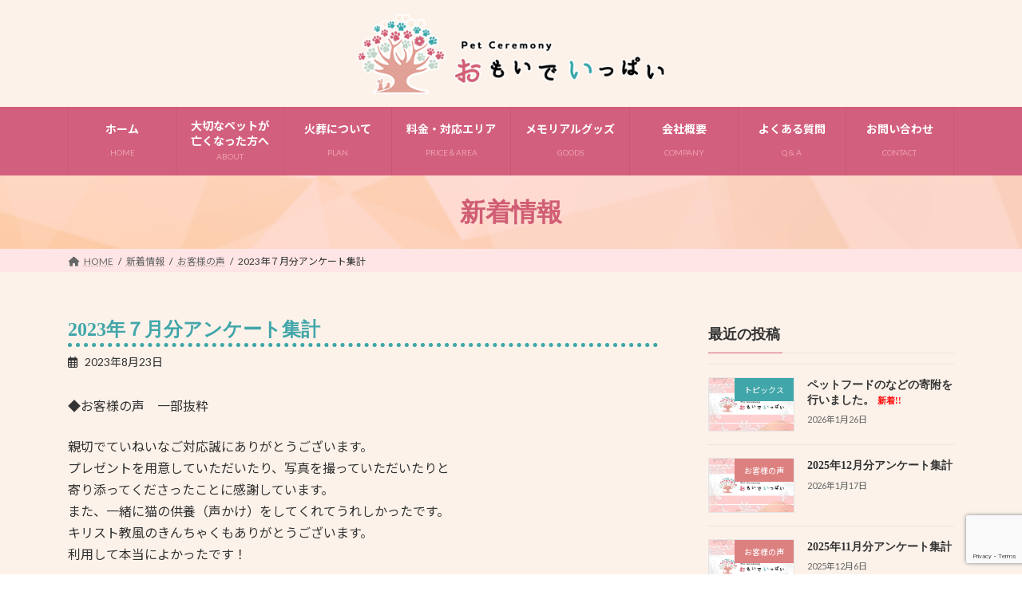

--- FILE ---
content_type: text/html; charset=UTF-8
request_url: https://omoide-ippai.com/voice/984/
body_size: 18497
content:
<!DOCTYPE html>
<html lang="ja">
<head>
<meta charset="utf-8">
<meta http-equiv="X-UA-Compatible" content="IE=edge">
<meta name="viewport" content="width=device-width, initial-scale=1">
<!-- Google tag (gtag.js) --><script async src="https://www.googletagmanager.com/gtag/js?id=G-SSEPMCK33E"></script><script>window.dataLayer = window.dataLayer || [];function gtag(){dataLayer.push(arguments);}gtag('js', new Date());gtag('config', 'G-SSEPMCK33E');</script>
<title>2023年７月分アンケート集計 | ペットセレモニー おもいでいっぱい</title>
<meta name='robots' content='max-image-preview:large' />
<link rel='dns-prefetch' href='//www.googletagmanager.com' />
<link rel="alternate" type="application/rss+xml" title="ペットセレモニー おもいでいっぱい &raquo; フィード" href="https://omoide-ippai.com/feed/" />
<link rel="alternate" type="application/rss+xml" title="ペットセレモニー おもいでいっぱい &raquo; コメントフィード" href="https://omoide-ippai.com/comments/feed/" />
<link rel="alternate" title="oEmbed (JSON)" type="application/json+oembed" href="https://omoide-ippai.com/wp-json/oembed/1.0/embed?url=https%3A%2F%2Fomoide-ippai.com%2Fvoice%2F984%2F" />
<link rel="alternate" title="oEmbed (XML)" type="text/xml+oembed" href="https://omoide-ippai.com/wp-json/oembed/1.0/embed?url=https%3A%2F%2Fomoide-ippai.com%2Fvoice%2F984%2F&#038;format=xml" />

<!-- SEO SIMPLE PACK 3.6.2 -->
<meta name="description" content="◆お客様の声　一部抜粋 親切でていねいなご対応誠にありがとうございます。プレゼントを用意していただいたり、写真を撮っていただいたりと寄り添ってくださったことに感謝しています。また、一緒に猫の供養（声かけ）をしてくれてうれしかったです。キリス">
<link rel="canonical" href="https://omoide-ippai.com/voice/984/">
<meta property="og:locale" content="ja_JP">
<meta property="og:type" content="article">
<meta property="og:title" content="2023年７月分アンケート集計 | ペットセレモニー おもいでいっぱい">
<meta property="og:description" content="◆お客様の声　一部抜粋 親切でていねいなご対応誠にありがとうございます。プレゼントを用意していただいたり、写真を撮っていただいたりと寄り添ってくださったことに感謝しています。また、一緒に猫の供養（声かけ）をしてくれてうれしかったです。キリス">
<meta property="og:url" content="https://omoide-ippai.com/voice/984/">
<meta property="og:site_name" content="ペットセレモニー おもいでいっぱい">
<meta name="twitter:card" content="summary_large_image">
<!-- Google Analytics (gtag.js) -->
<script async src="https://www.googletagmanager.com/gtag/js?id=G-SSEPMCK33E"></script>
<script>
	window.dataLayer = window.dataLayer || [];
	function gtag(){dataLayer.push(arguments);}
	gtag("js", new Date());
	gtag("config", "G-SSEPMCK33E");
</script>
	<!-- / SEO SIMPLE PACK -->

<meta name="description" content="◆お客様の声　一部抜粋親切でていねいなご対応誠にありがとうございます。プレゼントを用意していただいたり、写真を撮っていただいたりと寄り添ってくださったことに感謝しています。また、一緒に猫の供養（声かけ）をしてくれてうれしかったです。キリスト教風のきんちゃくもありがとうございます。利用して本当によかったです！大切な大切な家族が亡くなり、いつか見た看板を思い出しました。本当にかわいがっていたので大切にあつかっていただけて安心してお任せ出来ました。家にも動物がいま" /><style id='wp-img-auto-sizes-contain-inline-css' type='text/css'>
img:is([sizes=auto i],[sizes^="auto," i]){contain-intrinsic-size:3000px 1500px}
/*# sourceURL=wp-img-auto-sizes-contain-inline-css */
</style>
<link rel='stylesheet' id='vkExUnit_common_style-css' href='https://omoide-ippai.com/wp-content/plugins/vk-all-in-one-expansion-unit/assets/css/vkExUnit_style.css?ver=9.103.1.1' type='text/css' media='all' />
<style id='vkExUnit_common_style-inline-css' type='text/css'>
:root {--ver_page_top_button_url:url(https://omoide-ippai.com/wp-content/plugins/vk-all-in-one-expansion-unit/assets/images/to-top-btn-icon.svg);}@font-face {font-weight: normal;font-style: normal;font-family: "vk_sns";src: url("https://omoide-ippai.com/wp-content/plugins/vk-all-in-one-expansion-unit/inc/sns/icons/fonts/vk_sns.eot?-bq20cj");src: url("https://omoide-ippai.com/wp-content/plugins/vk-all-in-one-expansion-unit/inc/sns/icons/fonts/vk_sns.eot?#iefix-bq20cj") format("embedded-opentype"),url("https://omoide-ippai.com/wp-content/plugins/vk-all-in-one-expansion-unit/inc/sns/icons/fonts/vk_sns.woff?-bq20cj") format("woff"),url("https://omoide-ippai.com/wp-content/plugins/vk-all-in-one-expansion-unit/inc/sns/icons/fonts/vk_sns.ttf?-bq20cj") format("truetype"),url("https://omoide-ippai.com/wp-content/plugins/vk-all-in-one-expansion-unit/inc/sns/icons/fonts/vk_sns.svg?-bq20cj#vk_sns") format("svg");}
.veu_promotion-alert__content--text {border: 1px solid rgba(0,0,0,0.125);padding: 0.5em 1em;border-radius: var(--vk-size-radius);margin-bottom: var(--vk-margin-block-bottom);font-size: 0.875rem;}/* Alert Content部分に段落タグを入れた場合に最後の段落の余白を0にする */.veu_promotion-alert__content--text p:last-of-type{margin-bottom:0;margin-top: 0;}
/*# sourceURL=vkExUnit_common_style-inline-css */
</style>
<link rel='stylesheet' id='vk-header-top-css' href='https://omoide-ippai.com/wp-content/plugins/lightning-g3-pro-unit/inc/header-top/package/css/header-top.css?ver=0.1.1' type='text/css' media='all' />
<style id='vk-header-top-inline-css' type='text/css'>
/* Header Top */.header-top{background-color:#fcf2ea;}
/*# sourceURL=vk-header-top-inline-css */
</style>
<style id='wp-emoji-styles-inline-css' type='text/css'>

	img.wp-smiley, img.emoji {
		display: inline !important;
		border: none !important;
		box-shadow: none !important;
		height: 1em !important;
		width: 1em !important;
		margin: 0 0.07em !important;
		vertical-align: -0.1em !important;
		background: none !important;
		padding: 0 !important;
	}
/*# sourceURL=wp-emoji-styles-inline-css */
</style>
<style id='wp-block-library-inline-css' type='text/css'>
:root{--wp-block-synced-color:#7a00df;--wp-block-synced-color--rgb:122,0,223;--wp-bound-block-color:var(--wp-block-synced-color);--wp-editor-canvas-background:#ddd;--wp-admin-theme-color:#007cba;--wp-admin-theme-color--rgb:0,124,186;--wp-admin-theme-color-darker-10:#006ba1;--wp-admin-theme-color-darker-10--rgb:0,107,160.5;--wp-admin-theme-color-darker-20:#005a87;--wp-admin-theme-color-darker-20--rgb:0,90,135;--wp-admin-border-width-focus:2px}@media (min-resolution:192dpi){:root{--wp-admin-border-width-focus:1.5px}}.wp-element-button{cursor:pointer}:root .has-very-light-gray-background-color{background-color:#eee}:root .has-very-dark-gray-background-color{background-color:#313131}:root .has-very-light-gray-color{color:#eee}:root .has-very-dark-gray-color{color:#313131}:root .has-vivid-green-cyan-to-vivid-cyan-blue-gradient-background{background:linear-gradient(135deg,#00d084,#0693e3)}:root .has-purple-crush-gradient-background{background:linear-gradient(135deg,#34e2e4,#4721fb 50%,#ab1dfe)}:root .has-hazy-dawn-gradient-background{background:linear-gradient(135deg,#faaca8,#dad0ec)}:root .has-subdued-olive-gradient-background{background:linear-gradient(135deg,#fafae1,#67a671)}:root .has-atomic-cream-gradient-background{background:linear-gradient(135deg,#fdd79a,#004a59)}:root .has-nightshade-gradient-background{background:linear-gradient(135deg,#330968,#31cdcf)}:root .has-midnight-gradient-background{background:linear-gradient(135deg,#020381,#2874fc)}:root{--wp--preset--font-size--normal:16px;--wp--preset--font-size--huge:42px}.has-regular-font-size{font-size:1em}.has-larger-font-size{font-size:2.625em}.has-normal-font-size{font-size:var(--wp--preset--font-size--normal)}.has-huge-font-size{font-size:var(--wp--preset--font-size--huge)}.has-text-align-center{text-align:center}.has-text-align-left{text-align:left}.has-text-align-right{text-align:right}.has-fit-text{white-space:nowrap!important}#end-resizable-editor-section{display:none}.aligncenter{clear:both}.items-justified-left{justify-content:flex-start}.items-justified-center{justify-content:center}.items-justified-right{justify-content:flex-end}.items-justified-space-between{justify-content:space-between}.screen-reader-text{border:0;clip-path:inset(50%);height:1px;margin:-1px;overflow:hidden;padding:0;position:absolute;width:1px;word-wrap:normal!important}.screen-reader-text:focus{background-color:#ddd;clip-path:none;color:#444;display:block;font-size:1em;height:auto;left:5px;line-height:normal;padding:15px 23px 14px;text-decoration:none;top:5px;width:auto;z-index:100000}html :where(.has-border-color){border-style:solid}html :where([style*=border-top-color]){border-top-style:solid}html :where([style*=border-right-color]){border-right-style:solid}html :where([style*=border-bottom-color]){border-bottom-style:solid}html :where([style*=border-left-color]){border-left-style:solid}html :where([style*=border-width]){border-style:solid}html :where([style*=border-top-width]){border-top-style:solid}html :where([style*=border-right-width]){border-right-style:solid}html :where([style*=border-bottom-width]){border-bottom-style:solid}html :where([style*=border-left-width]){border-left-style:solid}html :where(img[class*=wp-image-]){height:auto;max-width:100%}:where(figure){margin:0 0 1em}html :where(.is-position-sticky){--wp-admin--admin-bar--position-offset:var(--wp-admin--admin-bar--height,0px)}@media screen and (max-width:600px){html :where(.is-position-sticky){--wp-admin--admin-bar--position-offset:0px}}
.vk-cols--reverse{flex-direction:row-reverse}.vk-cols--hasbtn{margin-bottom:0}.vk-cols--hasbtn>.row>.vk_gridColumn_item,.vk-cols--hasbtn>.wp-block-column{position:relative;padding-bottom:3em}.vk-cols--hasbtn>.row>.vk_gridColumn_item>.wp-block-buttons,.vk-cols--hasbtn>.row>.vk_gridColumn_item>.vk_button,.vk-cols--hasbtn>.wp-block-column>.wp-block-buttons,.vk-cols--hasbtn>.wp-block-column>.vk_button{position:absolute;bottom:0;width:100%}.vk-cols--fit.wp-block-columns{gap:0}.vk-cols--fit.wp-block-columns,.vk-cols--fit.wp-block-columns:not(.is-not-stacked-on-mobile){margin-top:0;margin-bottom:0;justify-content:space-between}.vk-cols--fit.wp-block-columns>.wp-block-column *:last-child,.vk-cols--fit.wp-block-columns:not(.is-not-stacked-on-mobile)>.wp-block-column *:last-child{margin-bottom:0}.vk-cols--fit.wp-block-columns>.wp-block-column>.wp-block-cover,.vk-cols--fit.wp-block-columns:not(.is-not-stacked-on-mobile)>.wp-block-column>.wp-block-cover{margin-top:0}.vk-cols--fit.wp-block-columns.has-background,.vk-cols--fit.wp-block-columns:not(.is-not-stacked-on-mobile).has-background{padding:0}@media(max-width: 599px){.vk-cols--fit.wp-block-columns:not(.has-background)>.wp-block-column:not(.has-background),.vk-cols--fit.wp-block-columns:not(.is-not-stacked-on-mobile):not(.has-background)>.wp-block-column:not(.has-background){padding-left:0 !important;padding-right:0 !important}}@media(min-width: 782px){.vk-cols--fit.wp-block-columns .block-editor-block-list__block.wp-block-column:not(:first-child),.vk-cols--fit.wp-block-columns>.wp-block-column:not(:first-child),.vk-cols--fit.wp-block-columns:not(.is-not-stacked-on-mobile) .block-editor-block-list__block.wp-block-column:not(:first-child),.vk-cols--fit.wp-block-columns:not(.is-not-stacked-on-mobile)>.wp-block-column:not(:first-child){margin-left:0}}@media(min-width: 600px)and (max-width: 781px){.vk-cols--fit.wp-block-columns .wp-block-column:nth-child(2n),.vk-cols--fit.wp-block-columns:not(.is-not-stacked-on-mobile) .wp-block-column:nth-child(2n){margin-left:0}.vk-cols--fit.wp-block-columns .wp-block-column:not(:only-child),.vk-cols--fit.wp-block-columns:not(.is-not-stacked-on-mobile) .wp-block-column:not(:only-child){flex-basis:50% !important}}.vk-cols--fit--gap1.wp-block-columns{gap:1px}@media(min-width: 600px)and (max-width: 781px){.vk-cols--fit--gap1.wp-block-columns .wp-block-column:not(:only-child){flex-basis:calc(50% - 1px) !important}}.vk-cols--fit.vk-cols--grid>.block-editor-block-list__block,.vk-cols--fit.vk-cols--grid>.wp-block-column,.vk-cols--fit.vk-cols--grid:not(.is-not-stacked-on-mobile)>.block-editor-block-list__block,.vk-cols--fit.vk-cols--grid:not(.is-not-stacked-on-mobile)>.wp-block-column{flex-basis:50%;box-sizing:border-box}@media(max-width: 599px){.vk-cols--fit.vk-cols--grid.vk-cols--grid--alignfull>.wp-block-column:nth-child(2)>.wp-block-cover,.vk-cols--fit.vk-cols--grid.vk-cols--grid--alignfull>.wp-block-column:nth-child(2)>.vk_outer,.vk-cols--fit.vk-cols--grid:not(.is-not-stacked-on-mobile).vk-cols--grid--alignfull>.wp-block-column:nth-child(2)>.wp-block-cover,.vk-cols--fit.vk-cols--grid:not(.is-not-stacked-on-mobile).vk-cols--grid--alignfull>.wp-block-column:nth-child(2)>.vk_outer{width:100vw;margin-right:calc((100% - 100vw)/2);margin-left:calc((100% - 100vw)/2)}}@media(min-width: 600px){.vk-cols--fit.vk-cols--grid.vk-cols--grid--alignfull>.wp-block-column:nth-child(2)>.wp-block-cover,.vk-cols--fit.vk-cols--grid.vk-cols--grid--alignfull>.wp-block-column:nth-child(2)>.vk_outer,.vk-cols--fit.vk-cols--grid:not(.is-not-stacked-on-mobile).vk-cols--grid--alignfull>.wp-block-column:nth-child(2)>.wp-block-cover,.vk-cols--fit.vk-cols--grid:not(.is-not-stacked-on-mobile).vk-cols--grid--alignfull>.wp-block-column:nth-child(2)>.vk_outer{margin-right:calc(100% - 50vw);width:50vw}}@media(min-width: 600px){.vk-cols--fit.vk-cols--grid.vk-cols--grid--alignfull.vk-cols--reverse>.wp-block-column,.vk-cols--fit.vk-cols--grid:not(.is-not-stacked-on-mobile).vk-cols--grid--alignfull.vk-cols--reverse>.wp-block-column{margin-left:0;margin-right:0}.vk-cols--fit.vk-cols--grid.vk-cols--grid--alignfull.vk-cols--reverse>.wp-block-column:nth-child(2)>.wp-block-cover,.vk-cols--fit.vk-cols--grid.vk-cols--grid--alignfull.vk-cols--reverse>.wp-block-column:nth-child(2)>.vk_outer,.vk-cols--fit.vk-cols--grid:not(.is-not-stacked-on-mobile).vk-cols--grid--alignfull.vk-cols--reverse>.wp-block-column:nth-child(2)>.wp-block-cover,.vk-cols--fit.vk-cols--grid:not(.is-not-stacked-on-mobile).vk-cols--grid--alignfull.vk-cols--reverse>.wp-block-column:nth-child(2)>.vk_outer{margin-left:calc(100% - 50vw)}}.vk-cols--menu h2,.vk-cols--menu h3,.vk-cols--menu h4,.vk-cols--menu h5{margin-bottom:.2em;text-shadow:#000 0 0 10px}.vk-cols--menu h2:first-child,.vk-cols--menu h3:first-child,.vk-cols--menu h4:first-child,.vk-cols--menu h5:first-child{margin-top:0}.vk-cols--menu p{margin-bottom:1rem;text-shadow:#000 0 0 10px}.vk-cols--menu .wp-block-cover__inner-container:last-child{margin-bottom:0}.vk-cols--fitbnrs .wp-block-column .wp-block-cover:hover img{filter:unset}.vk-cols--fitbnrs .wp-block-column .wp-block-cover:hover{background-color:unset}.vk-cols--fitbnrs .wp-block-column .wp-block-cover:hover .wp-block-cover__image-background{filter:unset !important}.vk-cols--fitbnrs .wp-block-cover__inner-container{position:absolute;height:100%;width:100%}.vk-cols--fitbnrs .vk_button{height:100%;margin:0}.vk-cols--fitbnrs .vk_button .vk_button_btn,.vk-cols--fitbnrs .vk_button .btn{height:100%;width:100%;border:none;box-shadow:none;background-color:unset !important;transition:unset}.vk-cols--fitbnrs .vk_button .vk_button_btn:hover,.vk-cols--fitbnrs .vk_button .btn:hover{transition:unset}.vk-cols--fitbnrs .vk_button .vk_button_btn:after,.vk-cols--fitbnrs .vk_button .btn:after{border:none}.vk-cols--fitbnrs .vk_button .vk_button_link_txt{width:100%;position:absolute;top:50%;left:50%;transform:translateY(-50%) translateX(-50%);font-size:2rem;text-shadow:#000 0 0 10px}.vk-cols--fitbnrs .vk_button .vk_button_link_subCaption{width:100%;position:absolute;top:calc(50% + 2.2em);left:50%;transform:translateY(-50%) translateX(-50%);text-shadow:#000 0 0 10px}@media(min-width: 992px){.vk-cols--media.wp-block-columns{gap:3rem}}.vk-fit-map figure{margin-bottom:0}.vk-fit-map iframe{position:relative;margin-bottom:0;display:block;max-height:400px;width:100vw}.vk-fit-map:is(.alignfull,.alignwide) div{max-width:100%}.vk-table--th--width25 :where(tr>*:first-child){width:25%}.vk-table--th--width30 :where(tr>*:first-child){width:30%}.vk-table--th--width35 :where(tr>*:first-child){width:35%}.vk-table--th--width40 :where(tr>*:first-child){width:40%}.vk-table--th--bg-bright :where(tr>*:first-child){background-color:var(--wp--preset--color--bg-secondary, rgba(0, 0, 0, 0.05))}@media(max-width: 599px){.vk-table--mobile-block :is(th,td){width:100%;display:block}.vk-table--mobile-block.wp-block-table table :is(th,td){border-top:none}}.vk-table--width--th25 :where(tr>*:first-child){width:25%}.vk-table--width--th30 :where(tr>*:first-child){width:30%}.vk-table--width--th35 :where(tr>*:first-child){width:35%}.vk-table--width--th40 :where(tr>*:first-child){width:40%}.no-margin{margin:0}@media(max-width: 599px){.wp-block-image.vk-aligncenter--mobile>.alignright{float:none;margin-left:auto;margin-right:auto}.vk-no-padding-horizontal--mobile{padding-left:0 !important;padding-right:0 !important}}
/* VK Color Palettes */:root{ --wp--preset--color--vk-color-primary:#d35f7e}/* --vk-color-primary is deprecated. */:root{ --vk-color-primary: var(--wp--preset--color--vk-color-primary);}:root{ --wp--preset--color--vk-color-primary-dark:#a94c65}/* --vk-color-primary-dark is deprecated. */:root{ --vk-color-primary-dark: var(--wp--preset--color--vk-color-primary-dark);}:root{ --wp--preset--color--vk-color-primary-vivid:#e8698b}/* --vk-color-primary-vivid is deprecated. */:root{ --vk-color-primary-vivid: var(--wp--preset--color--vk-color-primary-vivid);}

/*# sourceURL=wp-block-library-inline-css */
</style><style id='wp-block-image-inline-css' type='text/css'>
.wp-block-image>a,.wp-block-image>figure>a{display:inline-block}.wp-block-image img{box-sizing:border-box;height:auto;max-width:100%;vertical-align:bottom}@media not (prefers-reduced-motion){.wp-block-image img.hide{visibility:hidden}.wp-block-image img.show{animation:show-content-image .4s}}.wp-block-image[style*=border-radius] img,.wp-block-image[style*=border-radius]>a{border-radius:inherit}.wp-block-image.has-custom-border img{box-sizing:border-box}.wp-block-image.aligncenter{text-align:center}.wp-block-image.alignfull>a,.wp-block-image.alignwide>a{width:100%}.wp-block-image.alignfull img,.wp-block-image.alignwide img{height:auto;width:100%}.wp-block-image .aligncenter,.wp-block-image .alignleft,.wp-block-image .alignright,.wp-block-image.aligncenter,.wp-block-image.alignleft,.wp-block-image.alignright{display:table}.wp-block-image .aligncenter>figcaption,.wp-block-image .alignleft>figcaption,.wp-block-image .alignright>figcaption,.wp-block-image.aligncenter>figcaption,.wp-block-image.alignleft>figcaption,.wp-block-image.alignright>figcaption{caption-side:bottom;display:table-caption}.wp-block-image .alignleft{float:left;margin:.5em 1em .5em 0}.wp-block-image .alignright{float:right;margin:.5em 0 .5em 1em}.wp-block-image .aligncenter{margin-left:auto;margin-right:auto}.wp-block-image :where(figcaption){margin-bottom:1em;margin-top:.5em}.wp-block-image.is-style-circle-mask img{border-radius:9999px}@supports ((-webkit-mask-image:none) or (mask-image:none)) or (-webkit-mask-image:none){.wp-block-image.is-style-circle-mask img{border-radius:0;-webkit-mask-image:url('data:image/svg+xml;utf8,<svg viewBox="0 0 100 100" xmlns="http://www.w3.org/2000/svg"><circle cx="50" cy="50" r="50"/></svg>');mask-image:url('data:image/svg+xml;utf8,<svg viewBox="0 0 100 100" xmlns="http://www.w3.org/2000/svg"><circle cx="50" cy="50" r="50"/></svg>');mask-mode:alpha;-webkit-mask-position:center;mask-position:center;-webkit-mask-repeat:no-repeat;mask-repeat:no-repeat;-webkit-mask-size:contain;mask-size:contain}}:root :where(.wp-block-image.is-style-rounded img,.wp-block-image .is-style-rounded img){border-radius:9999px}.wp-block-image figure{margin:0}.wp-lightbox-container{display:flex;flex-direction:column;position:relative}.wp-lightbox-container img{cursor:zoom-in}.wp-lightbox-container img:hover+button{opacity:1}.wp-lightbox-container button{align-items:center;backdrop-filter:blur(16px) saturate(180%);background-color:#5a5a5a40;border:none;border-radius:4px;cursor:zoom-in;display:flex;height:20px;justify-content:center;opacity:0;padding:0;position:absolute;right:16px;text-align:center;top:16px;width:20px;z-index:100}@media not (prefers-reduced-motion){.wp-lightbox-container button{transition:opacity .2s ease}}.wp-lightbox-container button:focus-visible{outline:3px auto #5a5a5a40;outline:3px auto -webkit-focus-ring-color;outline-offset:3px}.wp-lightbox-container button:hover{cursor:pointer;opacity:1}.wp-lightbox-container button:focus{opacity:1}.wp-lightbox-container button:focus,.wp-lightbox-container button:hover,.wp-lightbox-container button:not(:hover):not(:active):not(.has-background){background-color:#5a5a5a40;border:none}.wp-lightbox-overlay{box-sizing:border-box;cursor:zoom-out;height:100vh;left:0;overflow:hidden;position:fixed;top:0;visibility:hidden;width:100%;z-index:100000}.wp-lightbox-overlay .close-button{align-items:center;cursor:pointer;display:flex;justify-content:center;min-height:40px;min-width:40px;padding:0;position:absolute;right:calc(env(safe-area-inset-right) + 16px);top:calc(env(safe-area-inset-top) + 16px);z-index:5000000}.wp-lightbox-overlay .close-button:focus,.wp-lightbox-overlay .close-button:hover,.wp-lightbox-overlay .close-button:not(:hover):not(:active):not(.has-background){background:none;border:none}.wp-lightbox-overlay .lightbox-image-container{height:var(--wp--lightbox-container-height);left:50%;overflow:hidden;position:absolute;top:50%;transform:translate(-50%,-50%);transform-origin:top left;width:var(--wp--lightbox-container-width);z-index:9999999999}.wp-lightbox-overlay .wp-block-image{align-items:center;box-sizing:border-box;display:flex;height:100%;justify-content:center;margin:0;position:relative;transform-origin:0 0;width:100%;z-index:3000000}.wp-lightbox-overlay .wp-block-image img{height:var(--wp--lightbox-image-height);min-height:var(--wp--lightbox-image-height);min-width:var(--wp--lightbox-image-width);width:var(--wp--lightbox-image-width)}.wp-lightbox-overlay .wp-block-image figcaption{display:none}.wp-lightbox-overlay button{background:none;border:none}.wp-lightbox-overlay .scrim{background-color:#fff;height:100%;opacity:.9;position:absolute;width:100%;z-index:2000000}.wp-lightbox-overlay.active{visibility:visible}@media not (prefers-reduced-motion){.wp-lightbox-overlay.active{animation:turn-on-visibility .25s both}.wp-lightbox-overlay.active img{animation:turn-on-visibility .35s both}.wp-lightbox-overlay.show-closing-animation:not(.active){animation:turn-off-visibility .35s both}.wp-lightbox-overlay.show-closing-animation:not(.active) img{animation:turn-off-visibility .25s both}.wp-lightbox-overlay.zoom.active{animation:none;opacity:1;visibility:visible}.wp-lightbox-overlay.zoom.active .lightbox-image-container{animation:lightbox-zoom-in .4s}.wp-lightbox-overlay.zoom.active .lightbox-image-container img{animation:none}.wp-lightbox-overlay.zoom.active .scrim{animation:turn-on-visibility .4s forwards}.wp-lightbox-overlay.zoom.show-closing-animation:not(.active){animation:none}.wp-lightbox-overlay.zoom.show-closing-animation:not(.active) .lightbox-image-container{animation:lightbox-zoom-out .4s}.wp-lightbox-overlay.zoom.show-closing-animation:not(.active) .lightbox-image-container img{animation:none}.wp-lightbox-overlay.zoom.show-closing-animation:not(.active) .scrim{animation:turn-off-visibility .4s forwards}}@keyframes show-content-image{0%{visibility:hidden}99%{visibility:hidden}to{visibility:visible}}@keyframes turn-on-visibility{0%{opacity:0}to{opacity:1}}@keyframes turn-off-visibility{0%{opacity:1;visibility:visible}99%{opacity:0;visibility:visible}to{opacity:0;visibility:hidden}}@keyframes lightbox-zoom-in{0%{transform:translate(calc((-100vw + var(--wp--lightbox-scrollbar-width))/2 + var(--wp--lightbox-initial-left-position)),calc(-50vh + var(--wp--lightbox-initial-top-position))) scale(var(--wp--lightbox-scale))}to{transform:translate(-50%,-50%) scale(1)}}@keyframes lightbox-zoom-out{0%{transform:translate(-50%,-50%) scale(1);visibility:visible}99%{visibility:visible}to{transform:translate(calc((-100vw + var(--wp--lightbox-scrollbar-width))/2 + var(--wp--lightbox-initial-left-position)),calc(-50vh + var(--wp--lightbox-initial-top-position))) scale(var(--wp--lightbox-scale));visibility:hidden}}
/*# sourceURL=https://omoide-ippai.com/wp-includes/blocks/image/style.min.css */
</style>
<style id='wp-block-paragraph-inline-css' type='text/css'>
.is-small-text{font-size:.875em}.is-regular-text{font-size:1em}.is-large-text{font-size:2.25em}.is-larger-text{font-size:3em}.has-drop-cap:not(:focus):first-letter{float:left;font-size:8.4em;font-style:normal;font-weight:100;line-height:.68;margin:.05em .1em 0 0;text-transform:uppercase}body.rtl .has-drop-cap:not(:focus):first-letter{float:none;margin-left:.1em}p.has-drop-cap.has-background{overflow:hidden}:root :where(p.has-background){padding:1.25em 2.375em}:where(p.has-text-color:not(.has-link-color)) a{color:inherit}p.has-text-align-left[style*="writing-mode:vertical-lr"],p.has-text-align-right[style*="writing-mode:vertical-rl"]{rotate:180deg}
/*# sourceURL=https://omoide-ippai.com/wp-includes/blocks/paragraph/style.min.css */
</style>
<style id='global-styles-inline-css' type='text/css'>
:root{--wp--preset--aspect-ratio--square: 1;--wp--preset--aspect-ratio--4-3: 4/3;--wp--preset--aspect-ratio--3-4: 3/4;--wp--preset--aspect-ratio--3-2: 3/2;--wp--preset--aspect-ratio--2-3: 2/3;--wp--preset--aspect-ratio--16-9: 16/9;--wp--preset--aspect-ratio--9-16: 9/16;--wp--preset--color--black: #000000;--wp--preset--color--cyan-bluish-gray: #abb8c3;--wp--preset--color--white: #ffffff;--wp--preset--color--pale-pink: #f78da7;--wp--preset--color--vivid-red: #cf2e2e;--wp--preset--color--luminous-vivid-orange: #ff6900;--wp--preset--color--luminous-vivid-amber: #fcb900;--wp--preset--color--light-green-cyan: #7bdcb5;--wp--preset--color--vivid-green-cyan: #00d084;--wp--preset--color--pale-cyan-blue: #8ed1fc;--wp--preset--color--vivid-cyan-blue: #0693e3;--wp--preset--color--vivid-purple: #9b51e0;--wp--preset--color--vk-color-primary: #d35f7e;--wp--preset--color--vk-color-primary-dark: #a94c65;--wp--preset--color--vk-color-primary-vivid: #e8698b;--wp--preset--gradient--vivid-cyan-blue-to-vivid-purple: linear-gradient(135deg,rgba(6,147,227,1) 0%,rgb(155,81,224) 100%);--wp--preset--gradient--light-green-cyan-to-vivid-green-cyan: linear-gradient(135deg,rgb(122,220,180) 0%,rgb(0,208,130) 100%);--wp--preset--gradient--luminous-vivid-amber-to-luminous-vivid-orange: linear-gradient(135deg,rgba(252,185,0,1) 0%,rgba(255,105,0,1) 100%);--wp--preset--gradient--luminous-vivid-orange-to-vivid-red: linear-gradient(135deg,rgba(255,105,0,1) 0%,rgb(207,46,46) 100%);--wp--preset--gradient--very-light-gray-to-cyan-bluish-gray: linear-gradient(135deg,rgb(238,238,238) 0%,rgb(169,184,195) 100%);--wp--preset--gradient--cool-to-warm-spectrum: linear-gradient(135deg,rgb(74,234,220) 0%,rgb(151,120,209) 20%,rgb(207,42,186) 40%,rgb(238,44,130) 60%,rgb(251,105,98) 80%,rgb(254,248,76) 100%);--wp--preset--gradient--blush-light-purple: linear-gradient(135deg,rgb(255,206,236) 0%,rgb(152,150,240) 100%);--wp--preset--gradient--blush-bordeaux: linear-gradient(135deg,rgb(254,205,165) 0%,rgb(254,45,45) 50%,rgb(107,0,62) 100%);--wp--preset--gradient--luminous-dusk: linear-gradient(135deg,rgb(255,203,112) 0%,rgb(199,81,192) 50%,rgb(65,88,208) 100%);--wp--preset--gradient--pale-ocean: linear-gradient(135deg,rgb(255,245,203) 0%,rgb(182,227,212) 50%,rgb(51,167,181) 100%);--wp--preset--gradient--electric-grass: linear-gradient(135deg,rgb(202,248,128) 0%,rgb(113,206,126) 100%);--wp--preset--gradient--midnight: linear-gradient(135deg,rgb(2,3,129) 0%,rgb(40,116,252) 100%);--wp--preset--gradient--vivid-green-cyan-to-vivid-cyan-blue: linear-gradient(135deg,rgba(0,208,132,1) 0%,rgba(6,147,227,1) 100%);--wp--preset--font-size--small: 14px;--wp--preset--font-size--medium: 20px;--wp--preset--font-size--large: 24px;--wp--preset--font-size--x-large: 42px;--wp--preset--font-size--regular: 16px;--wp--preset--font-size--huge: 36px;--wp--preset--spacing--20: 0.44rem;--wp--preset--spacing--30: 0.67rem;--wp--preset--spacing--40: 1rem;--wp--preset--spacing--50: 1.5rem;--wp--preset--spacing--60: 2.25rem;--wp--preset--spacing--70: 3.38rem;--wp--preset--spacing--80: 5.06rem;--wp--preset--shadow--natural: 6px 6px 9px rgba(0, 0, 0, 0.2);--wp--preset--shadow--deep: 12px 12px 50px rgba(0, 0, 0, 0.4);--wp--preset--shadow--sharp: 6px 6px 0px rgba(0, 0, 0, 0.2);--wp--preset--shadow--outlined: 6px 6px 0px -3px rgb(255, 255, 255), 6px 6px rgb(0, 0, 0);--wp--preset--shadow--crisp: 6px 6px 0px rgb(0, 0, 0);}:where(.is-layout-flex){gap: 0.5em;}:where(.is-layout-grid){gap: 0.5em;}body .is-layout-flex{display: flex;}.is-layout-flex{flex-wrap: wrap;align-items: center;}.is-layout-flex > :is(*, div){margin: 0;}body .is-layout-grid{display: grid;}.is-layout-grid > :is(*, div){margin: 0;}:where(.wp-block-columns.is-layout-flex){gap: 2em;}:where(.wp-block-columns.is-layout-grid){gap: 2em;}:where(.wp-block-post-template.is-layout-flex){gap: 1.25em;}:where(.wp-block-post-template.is-layout-grid){gap: 1.25em;}.has-black-color{color: var(--wp--preset--color--black) !important;}.has-cyan-bluish-gray-color{color: var(--wp--preset--color--cyan-bluish-gray) !important;}.has-white-color{color: var(--wp--preset--color--white) !important;}.has-pale-pink-color{color: var(--wp--preset--color--pale-pink) !important;}.has-vivid-red-color{color: var(--wp--preset--color--vivid-red) !important;}.has-luminous-vivid-orange-color{color: var(--wp--preset--color--luminous-vivid-orange) !important;}.has-luminous-vivid-amber-color{color: var(--wp--preset--color--luminous-vivid-amber) !important;}.has-light-green-cyan-color{color: var(--wp--preset--color--light-green-cyan) !important;}.has-vivid-green-cyan-color{color: var(--wp--preset--color--vivid-green-cyan) !important;}.has-pale-cyan-blue-color{color: var(--wp--preset--color--pale-cyan-blue) !important;}.has-vivid-cyan-blue-color{color: var(--wp--preset--color--vivid-cyan-blue) !important;}.has-vivid-purple-color{color: var(--wp--preset--color--vivid-purple) !important;}.has-vk-color-primary-color{color: var(--wp--preset--color--vk-color-primary) !important;}.has-vk-color-primary-dark-color{color: var(--wp--preset--color--vk-color-primary-dark) !important;}.has-vk-color-primary-vivid-color{color: var(--wp--preset--color--vk-color-primary-vivid) !important;}.has-black-background-color{background-color: var(--wp--preset--color--black) !important;}.has-cyan-bluish-gray-background-color{background-color: var(--wp--preset--color--cyan-bluish-gray) !important;}.has-white-background-color{background-color: var(--wp--preset--color--white) !important;}.has-pale-pink-background-color{background-color: var(--wp--preset--color--pale-pink) !important;}.has-vivid-red-background-color{background-color: var(--wp--preset--color--vivid-red) !important;}.has-luminous-vivid-orange-background-color{background-color: var(--wp--preset--color--luminous-vivid-orange) !important;}.has-luminous-vivid-amber-background-color{background-color: var(--wp--preset--color--luminous-vivid-amber) !important;}.has-light-green-cyan-background-color{background-color: var(--wp--preset--color--light-green-cyan) !important;}.has-vivid-green-cyan-background-color{background-color: var(--wp--preset--color--vivid-green-cyan) !important;}.has-pale-cyan-blue-background-color{background-color: var(--wp--preset--color--pale-cyan-blue) !important;}.has-vivid-cyan-blue-background-color{background-color: var(--wp--preset--color--vivid-cyan-blue) !important;}.has-vivid-purple-background-color{background-color: var(--wp--preset--color--vivid-purple) !important;}.has-vk-color-primary-background-color{background-color: var(--wp--preset--color--vk-color-primary) !important;}.has-vk-color-primary-dark-background-color{background-color: var(--wp--preset--color--vk-color-primary-dark) !important;}.has-vk-color-primary-vivid-background-color{background-color: var(--wp--preset--color--vk-color-primary-vivid) !important;}.has-black-border-color{border-color: var(--wp--preset--color--black) !important;}.has-cyan-bluish-gray-border-color{border-color: var(--wp--preset--color--cyan-bluish-gray) !important;}.has-white-border-color{border-color: var(--wp--preset--color--white) !important;}.has-pale-pink-border-color{border-color: var(--wp--preset--color--pale-pink) !important;}.has-vivid-red-border-color{border-color: var(--wp--preset--color--vivid-red) !important;}.has-luminous-vivid-orange-border-color{border-color: var(--wp--preset--color--luminous-vivid-orange) !important;}.has-luminous-vivid-amber-border-color{border-color: var(--wp--preset--color--luminous-vivid-amber) !important;}.has-light-green-cyan-border-color{border-color: var(--wp--preset--color--light-green-cyan) !important;}.has-vivid-green-cyan-border-color{border-color: var(--wp--preset--color--vivid-green-cyan) !important;}.has-pale-cyan-blue-border-color{border-color: var(--wp--preset--color--pale-cyan-blue) !important;}.has-vivid-cyan-blue-border-color{border-color: var(--wp--preset--color--vivid-cyan-blue) !important;}.has-vivid-purple-border-color{border-color: var(--wp--preset--color--vivid-purple) !important;}.has-vk-color-primary-border-color{border-color: var(--wp--preset--color--vk-color-primary) !important;}.has-vk-color-primary-dark-border-color{border-color: var(--wp--preset--color--vk-color-primary-dark) !important;}.has-vk-color-primary-vivid-border-color{border-color: var(--wp--preset--color--vk-color-primary-vivid) !important;}.has-vivid-cyan-blue-to-vivid-purple-gradient-background{background: var(--wp--preset--gradient--vivid-cyan-blue-to-vivid-purple) !important;}.has-light-green-cyan-to-vivid-green-cyan-gradient-background{background: var(--wp--preset--gradient--light-green-cyan-to-vivid-green-cyan) !important;}.has-luminous-vivid-amber-to-luminous-vivid-orange-gradient-background{background: var(--wp--preset--gradient--luminous-vivid-amber-to-luminous-vivid-orange) !important;}.has-luminous-vivid-orange-to-vivid-red-gradient-background{background: var(--wp--preset--gradient--luminous-vivid-orange-to-vivid-red) !important;}.has-very-light-gray-to-cyan-bluish-gray-gradient-background{background: var(--wp--preset--gradient--very-light-gray-to-cyan-bluish-gray) !important;}.has-cool-to-warm-spectrum-gradient-background{background: var(--wp--preset--gradient--cool-to-warm-spectrum) !important;}.has-blush-light-purple-gradient-background{background: var(--wp--preset--gradient--blush-light-purple) !important;}.has-blush-bordeaux-gradient-background{background: var(--wp--preset--gradient--blush-bordeaux) !important;}.has-luminous-dusk-gradient-background{background: var(--wp--preset--gradient--luminous-dusk) !important;}.has-pale-ocean-gradient-background{background: var(--wp--preset--gradient--pale-ocean) !important;}.has-electric-grass-gradient-background{background: var(--wp--preset--gradient--electric-grass) !important;}.has-midnight-gradient-background{background: var(--wp--preset--gradient--midnight) !important;}.has-small-font-size{font-size: var(--wp--preset--font-size--small) !important;}.has-medium-font-size{font-size: var(--wp--preset--font-size--medium) !important;}.has-large-font-size{font-size: var(--wp--preset--font-size--large) !important;}.has-x-large-font-size{font-size: var(--wp--preset--font-size--x-large) !important;}
/*# sourceURL=global-styles-inline-css */
</style>

<style id='classic-theme-styles-inline-css' type='text/css'>
/*! This file is auto-generated */
.wp-block-button__link{color:#fff;background-color:#32373c;border-radius:9999px;box-shadow:none;text-decoration:none;padding:calc(.667em + 2px) calc(1.333em + 2px);font-size:1.125em}.wp-block-file__button{background:#32373c;color:#fff;text-decoration:none}
/*# sourceURL=/wp-includes/css/classic-themes.min.css */
</style>
<link rel='stylesheet' id='contact-form-7-css' href='https://omoide-ippai.com/wp-content/plugins/contact-form-7/includes/css/styles.css?ver=6.0.4' type='text/css' media='all' />
<link rel='stylesheet' id='vk-swiper-style-css' href='https://omoide-ippai.com/wp-content/plugins/vk-blocks-pro/vendor/vektor-inc/vk-swiper/src/assets/css/swiper-bundle.min.css?ver=11.0.2' type='text/css' media='all' />
<link rel='stylesheet' id='lightning-common-style-css' href='https://omoide-ippai.com/wp-content/themes/lightning/_g3/assets/css/style.css?ver=15.29.4' type='text/css' media='all' />
<style id='lightning-common-style-inline-css' type='text/css'>
/* Lightning */:root {--vk-color-primary:#d35f7e;--vk-color-primary-dark:#a94c65;--vk-color-primary-vivid:#e8698b;--g_nav_main_acc_icon_open_url:url(https://omoide-ippai.com/wp-content/themes/lightning/_g3/inc/vk-mobile-nav/package/images/vk-menu-acc-icon-open-black.svg);--g_nav_main_acc_icon_close_url: url(https://omoide-ippai.com/wp-content/themes/lightning/_g3/inc/vk-mobile-nav/package/images/vk-menu-close-black.svg);--g_nav_sub_acc_icon_open_url: url(https://omoide-ippai.com/wp-content/themes/lightning/_g3/inc/vk-mobile-nav/package/images/vk-menu-acc-icon-open-white.svg);--g_nav_sub_acc_icon_close_url: url(https://omoide-ippai.com/wp-content/themes/lightning/_g3/inc/vk-mobile-nav/package/images/vk-menu-close-white.svg);}
:root{--swiper-navigation-color: #fff;}
html{scroll-padding-top:var(--vk-size-admin-bar);}
:root {}.main-section {--vk-color-text-link: #ea9db1;}
/* vk-mobile-nav */:root {--vk-mobile-nav-menu-btn-bg-src: url("https://omoide-ippai.com/wp-content/themes/lightning/_g3/inc/vk-mobile-nav/package/images/vk-menu-btn-black.svg");--vk-mobile-nav-menu-btn-close-bg-src: url("https://omoide-ippai.com/wp-content/themes/lightning/_g3/inc/vk-mobile-nav/package/images/vk-menu-close-black.svg");--vk-menu-acc-icon-open-black-bg-src: url("https://omoide-ippai.com/wp-content/themes/lightning/_g3/inc/vk-mobile-nav/package/images/vk-menu-acc-icon-open-black.svg");--vk-menu-acc-icon-open-white-bg-src: url("https://omoide-ippai.com/wp-content/themes/lightning/_g3/inc/vk-mobile-nav/package/images/vk-menu-acc-icon-open-white.svg");--vk-menu-acc-icon-close-black-bg-src: url("https://omoide-ippai.com/wp-content/themes/lightning/_g3/inc/vk-mobile-nav/package/images/vk-menu-close-black.svg");--vk-menu-acc-icon-close-white-bg-src: url("https://omoide-ippai.com/wp-content/themes/lightning/_g3/inc/vk-mobile-nav/package/images/vk-menu-close-white.svg");}
/*# sourceURL=lightning-common-style-inline-css */
</style>
<link rel='stylesheet' id='lightning-design-style-css' href='https://omoide-ippai.com/wp-content/themes/lightning/_g3/design-skin/origin3/css/style.css?ver=15.29.4' type='text/css' media='all' />
<style id='lightning-design-style-inline-css' type='text/css'>
.tagcloud a:before { font-family: "Font Awesome 5 Free";content: "\f02b";font-weight: bold; }
/* Pro Title Design */ h3 { color:var(--vk-color-text-body);background-color:unset;position: relative;border:none;padding:unset;margin-left: auto;margin-right: auto;border-radius:unset;outline: unset;outline-offset: unset;box-shadow: unset;content:none;overflow: unset;padding: 0 0 0.7em;margin-bottom:var(--vk-margin-headding-bottom);}h3 a { color:var(--vk-color-text-body);}h3::before { color:var(--vk-color-text-body);background-color:unset;position: relative;border:none;padding:unset;margin-left: auto;margin-right: auto;border-radius:unset;outline: unset;outline-offset: unset;box-shadow: unset;content:none;overflow: unset;}h3::after { color:var(--vk-color-text-body);background-color:unset;position: relative;border:none;padding:unset;margin-left: auto;margin-right: auto;border-radius:unset;outline: unset;outline-offset: unset;box-shadow: unset;content:none;overflow: unset;content:"";position: absolute;top:unset;left: 0;bottom: 0;width: 100%;height: 7px;background: linear-gradient(-45deg,rgba(255,255,255,0.1) 25%, var(--vk-color-primary) 25%,var(--vk-color-primary) 50%, rgba(255,255,255,0.1) 50%,rgba(255,255,255,0.1) 75%, var(--vk-color-primary) 75%,var(--vk-color-primary));background-size: 5px 5px;}h4,.veu_sitemap h4 { color:var(--vk-color-text-body);background-color:unset;position: relative;border:none;padding:unset;margin-left: auto;margin-right: auto;border-radius:unset;outline: unset;outline-offset: unset;box-shadow: unset;content:none;overflow: unset;padding: 0.6em 0 0.55em;margin-bottom:var(--vk-margin-headding-bottom);border-bottom: 1px solid var(--vk-color-border-hr);background-color:transparent;text-align:left;border-radius:0;}h4 a,.veu_sitemap h4 a { color:var(--vk-color-text-body);}h4::before,.veu_sitemap h4::before { color:var(--vk-color-text-body);background-color:unset;position: relative;border:none;padding:unset;margin-left: auto;margin-right: auto;border-radius:unset;outline: unset;outline-offset: unset;box-shadow: unset;content:none;overflow: unset;}h4::after,.veu_sitemap h4::after { color:var(--vk-color-text-body);background-color:unset;position: relative;border:none;padding:unset;margin-left: auto;margin-right: auto;border-radius:unset;outline: unset;outline-offset: unset;box-shadow: unset;content:none;overflow: unset;content: "";line-height: 0;display: block;overflow: hidden;position: absolute;left:0;bottom: -1px;width: 30%;border-bottom: 1px solid var(--vk-color-primary);margin-left: 0;height:inherit;}
/* Font switch */h1,h2,h3,h4,h5,h6,.page-header-title{ font-family:Hiragino Mincho ProN,"游明朝",serif;font-display: swap;}
.site-header {background-color:#fcf2ea ;}.global-nav,.header_scrolled .site-header{background-color:#d35f7e;}.global-nav-list>li>a{color:#333;}.header_scrolled .site-header {background-color:#d35f7e;}
.vk-campaign-text{color:#fff;background-color:#eab010;}.vk-campaign-text_btn,.vk-campaign-text_btn:link,.vk-campaign-text_btn:visited,.vk-campaign-text_btn:focus,.vk-campaign-text_btn:active{background:#fff;color:#4c4c4c;}a.vk-campaign-text_btn:hover{background:#eab010;color:#fff;}.vk-campaign-text_link,.vk-campaign-text_link:link,.vk-campaign-text_link:hover,.vk-campaign-text_link:visited,.vk-campaign-text_link:active,.vk-campaign-text_link:focus{color:#fff;}
/* page header */:root{--vk-page-header-url : url(https://omoide-ippai.com/wp-content/uploads/2022/09/bg.png);}@media ( max-width:575.98px ){:root{--vk-page-header-url : url(https://omoide-ippai.com/wp-content/uploads/2022/09/bg.png);}}.page-header{ position:relative;color:#d05d74;text-align:center;background: var(--vk-page-header-url, url(https://omoide-ippai.com/wp-content/uploads/2022/09/bg.png) ) no-repeat 50% center;background-size: cover;min-height:1rem;}.page-header::before{content:"";position:absolute;top:0;left:0;background-color:#ffcece;opacity:0.6;width:100%;height:100%;}
/* Single Page Setting */.page-header .entry-meta-item-updated,.entry-header .entry-meta-item-updated { display:none; }.page-header .entry-meta-item-author,.entry-header .entry-meta-item-author { display:none; }.next-prev { display:none; }
.site-footer {background-color:#d6718c;color:#ffffff;}.site-footer {
						--vk-color-text-body: #ffffff;
						--vk-color-text-link: #ffffff;
						--vk-color-text-link-hover: #ffffff;
					}
/*# sourceURL=lightning-design-style-inline-css */
</style>
<link rel='stylesheet' id='vk-blog-card-css' href='https://omoide-ippai.com/wp-content/themes/lightning/_g3/inc/vk-wp-oembed-blog-card/package/css/blog-card.css?ver=6.9' type='text/css' media='all' />
<link rel='stylesheet' id='veu-cta-css' href='https://omoide-ippai.com/wp-content/plugins/vk-all-in-one-expansion-unit/inc/call-to-action/package/assets/css/style.css?ver=9.103.1.1' type='text/css' media='all' />
<link rel='stylesheet' id='vk-blocks-build-css-css' href='https://omoide-ippai.com/wp-content/plugins/vk-blocks-pro/build/block-build.css?ver=1.96.2.0' type='text/css' media='all' />
<style id='vk-blocks-build-css-inline-css' type='text/css'>
:root {--vk_flow-arrow: url(https://omoide-ippai.com/wp-content/plugins/vk-blocks-pro/inc/vk-blocks/images/arrow_bottom.svg);--vk_image-mask-circle: url(https://omoide-ippai.com/wp-content/plugins/vk-blocks-pro/inc/vk-blocks/images/circle.svg);--vk_image-mask-wave01: url(https://omoide-ippai.com/wp-content/plugins/vk-blocks-pro/inc/vk-blocks/images/wave01.svg);--vk_image-mask-wave02: url(https://omoide-ippai.com/wp-content/plugins/vk-blocks-pro/inc/vk-blocks/images/wave02.svg);--vk_image-mask-wave03: url(https://omoide-ippai.com/wp-content/plugins/vk-blocks-pro/inc/vk-blocks/images/wave03.svg);--vk_image-mask-wave04: url(https://omoide-ippai.com/wp-content/plugins/vk-blocks-pro/inc/vk-blocks/images/wave04.svg);}

	:root {

		--vk-balloon-border-width:1px;

		--vk-balloon-speech-offset:-12px;
	}
	
/*# sourceURL=vk-blocks-build-css-inline-css */
</style>
<link rel='stylesheet' id='lightning-theme-style-css' href='https://omoide-ippai.com/wp-content/themes/lightning-child-sample/style.css?ver=15.29.4' type='text/css' media='all' />
<link rel='stylesheet' id='vk-font-awesome-css' href='https://omoide-ippai.com/wp-content/themes/lightning/vendor/vektor-inc/font-awesome-versions/src/versions/6/css/all.min.css?ver=6.4.2' type='text/css' media='all' />
<link rel='stylesheet' id='vk-header-layout-css' href='https://omoide-ippai.com/wp-content/plugins/lightning-g3-pro-unit/inc/header-layout/package/css/header-layout.css?ver=0.29.2' type='text/css' media='all' />
<style id='vk-header-layout-inline-css' type='text/css'>
/* Header Layout */:root {--vk-header-logo-url:url(https://omoide-ippai.com/wp-content/uploads/2022/09/lobo-omid.png);}
/*# sourceURL=vk-header-layout-inline-css */
</style>
<link rel='stylesheet' id='vk-campaign-text-css' href='https://omoide-ippai.com/wp-content/plugins/lightning-g3-pro-unit/inc/vk-campaign-text/package/css/vk-campaign-text.css?ver=0.1.0' type='text/css' media='all' />
<link rel='stylesheet' id='vk-mobile-fix-nav-css' href='https://omoide-ippai.com/wp-content/plugins/lightning-g3-pro-unit/inc/vk-mobile-fix-nav/package/css/vk-mobile-fix-nav.css?ver=0.0.0' type='text/css' media='all' />
<link rel='stylesheet' id='tablepress-default-css' href='https://omoide-ippai.com/wp-content/tablepress-combined.min.css?ver=50' type='text/css' media='all' />
<script type="text/javascript" id="vk-blocks/breadcrumb-script-js-extra">
/* <![CDATA[ */
var vkBreadcrumbSeparator = {"separator":""};
//# sourceURL=vk-blocks%2Fbreadcrumb-script-js-extra
/* ]]> */
</script>
<script type="text/javascript" src="https://omoide-ippai.com/wp-content/plugins/vk-blocks-pro/build/vk-breadcrumb.min.js?ver=1.96.2.0" id="vk-blocks/breadcrumb-script-js"></script>
<link rel="https://api.w.org/" href="https://omoide-ippai.com/wp-json/" /><link rel="alternate" title="JSON" type="application/json" href="https://omoide-ippai.com/wp-json/wp/v2/posts/984" /><link rel="EditURI" type="application/rsd+xml" title="RSD" href="https://omoide-ippai.com/xmlrpc.php?rsd" />
<meta name="generator" content="WordPress 6.9" />
<link rel='shortlink' href='https://omoide-ippai.com/?p=984' />
<meta name="generator" content="Site Kit by Google 1.171.0" /><style type="text/css" id="custom-background-css">
body.custom-background { background-color: #fcf2ea; }
</style>
	<!-- [ VK All in One Expansion Unit OGP ] -->
<meta property="og:site_name" content="ペットセレモニー おもいでいっぱい" />
<meta property="og:url" content="https://omoide-ippai.com/voice/984/" />
<meta property="og:title" content="2023年７月分アンケート集計 | ペットセレモニー おもいでいっぱい" />
<meta property="og:description" content="◆お客様の声　一部抜粋親切でていねいなご対応誠にありがとうございます。プレゼントを用意していただいたり、写真を撮っていただいたりと寄り添ってくださったことに感謝しています。また、一緒に猫の供養（声かけ）をしてくれてうれしかったです。キリスト教風のきんちゃくもありがとうございます。利用して本当によかったです！大切な大切な家族が亡くなり、いつか見た看板を思い出しました。本当にかわいがっていたので大切にあつかっていただけて安心してお任せ出来ました。家にも動物がいま" />
<meta property="og:type" content="article" />
<meta property="og:image" content="https://omoide-ippai.com/wp-content/uploads/2022/09/info-img.png" />
<meta property="og:image:width" content="600" />
<meta property="og:image:height" content="400" />
<!-- [ / VK All in One Expansion Unit OGP ] -->
<!-- [ VK All in One Expansion Unit twitter card ] -->
<meta name="twitter:card" content="summary_large_image">
<meta name="twitter:description" content="◆お客様の声　一部抜粋親切でていねいなご対応誠にありがとうございます。プレゼントを用意していただいたり、写真を撮っていただいたりと寄り添ってくださったことに感謝しています。また、一緒に猫の供養（声かけ）をしてくれてうれしかったです。キリスト教風のきんちゃくもありがとうございます。利用して本当によかったです！大切な大切な家族が亡くなり、いつか見た看板を思い出しました。本当にかわいがっていたので大切にあつかっていただけて安心してお任せ出来ました。家にも動物がいま">
<meta name="twitter:title" content="2023年７月分アンケート集計 | ペットセレモニー おもいでいっぱい">
<meta name="twitter:url" content="https://omoide-ippai.com/voice/984/">
	<meta name="twitter:image" content="https://omoide-ippai.com/wp-content/uploads/2022/09/info-img.png">
	<meta name="twitter:domain" content="omoide-ippai.com">
	<!-- [ / VK All in One Expansion Unit twitter card ] -->
	<link rel="icon" href="https://omoide-ippai.com/wp-content/uploads/2022/10/cropped-favi-32x32.png" sizes="32x32" />
<link rel="icon" href="https://omoide-ippai.com/wp-content/uploads/2022/10/cropped-favi-192x192.png" sizes="192x192" />
<link rel="apple-touch-icon" href="https://omoide-ippai.com/wp-content/uploads/2022/10/cropped-favi-180x180.png" />
<meta name="msapplication-TileImage" content="https://omoide-ippai.com/wp-content/uploads/2022/10/cropped-favi-270x270.png" />
		<style type="text/css" id="wp-custom-css">
			.site-header-logo img {
    max-height: 100px;
}

.swiper-pagination {
    display: none;
}


.site-header {
    box-shadow: 0 1px 3px rgb(0 0 0 / 0%);
}

.breadcrumb {
    border: none;
    background: #ffe5e5;
}

.global-nav-list>li .global-nav-description {
    line-height: 20px;
    opacity: .6;
    color: #fcc;
}

.swiper-container-horizontal>.swiper-pagination-bullets {
    display: none;
}

.entry-title {
    margin-bottom: var(--vk-margin-meta);
    font-size: 18pt;
    border-bottom: 5px dotted #41a6a9;
    color: #41a6a9;
}

@media (min-width: 992px) {
.header_scrolled .global-nav--scrolled--nav-container .global-nav-list {
margin-left: auto;
margin-right: auto;
	    
}}

.global-nav--layout--penetration {
    background: #d35f7e;
}

.global-nav-list>li .global-nav-name {
    color: #fff;
}

a:hover {
opacity:0.5;
}

input[type=submit] {
    width: 100%;
}

table th {
    background: #fff1d9;
}

table td {
    background: #fff;
	padding:15px;
}

@media screen and (max-width: 640px) {
  .last td:last-child {
    border-bottom: solid 1px #ccc;
    width: 100%;
  }
  .tbl-r02 {
	 width: 100%;
  }
  .tbl-r02 th,
  .tbl-r02 td {
    display: block;
    width: 100%;
  }
}

		</style>
		<!-- [ VK All in One Expansion Unit Article Structure Data ] --><script type="application/ld+json">{"@context":"https://schema.org/","@type":"Article","headline":"2023年７月分アンケート集計","image":false,"datePublished":"2023-08-23T16:28:31+09:00","dateModified":"2023-09-06T13:10:22+09:00","author":{"@type":"organization","name":"おもいでいっぱい管理","url":"https://omoide-ippai.com/","sameAs":""}}</script><!-- [ / VK All in One Expansion Unit Article Structure Data ] --><link rel='stylesheet' id='add_google_fonts_Lato-css' href='//fonts.googleapis.com/css2?family=Lato%3Awght%40400%3B700&#038;display=swap&#038;subset=japanese&#038;ver=15.29.4' type='text/css' media='all' />
<link rel='stylesheet' id='add_google_fonts_noto_sans-css' href='//fonts.googleapis.com/css2?family=Noto+Sans+JP%3Awght%40400%3B700&#038;display=swap&#038;subset=japanese&#038;ver=15.29.4' type='text/css' media='all' />
</head>
<body class="wp-singular post-template-default single single-post postid-984 single-format-standard custom-background wp-embed-responsive wp-theme-lightning wp-child-theme-lightning-child-sample vk-blocks sidebar-fix sidebar-fix-priority-top device-pc fa_v6_css post-name-2023%e5%b9%b46%e6%9c%88%e5%88%86%e3%82%a2%e3%83%b3%e3%82%b1%e3%83%bc%e3%83%88%e9%9b%86%e8%a8%88-2 post-type-post mobile-fix-nav_add_menu_btn mobile-fix-nav_enable">
<a class="skip-link screen-reader-text" href="#main">コンテンツへスキップ</a>
<a class="skip-link screen-reader-text" href="#vk-mobile-nav">ナビゲーションに移動</a>

<header id="site-header" class="site-header site-header--layout--center">
		<div id="site-header-container" class="site-header-container site-header-container--scrolled--nav-container container">

				<div class="site-header-logo site-header-logo--scrolled--nav-container">
		<a href="https://omoide-ippai.com/">
			<span><img src="https://omoide-ippai.com/wp-content/uploads/2022/09/lobo-omid.png" alt="ペットセレモニー おもいでいっぱい" /></span>
		</a>
		</div>

		
		<!-- <nav id="global-nav" class="global-nav global-nav--layout--penetration global-nav--scrolled--nav-container"><ul id="menu-%e3%83%98%e3%83%83%e3%83%80%e3%83%bc%e3%83%8a%e3%83%93" class="menu vk-menu-acc global-nav-list nav"><li id="menu-item-956" class="menu-item menu-item-type-post_type menu-item-object-page menu-item-home"><a href="https://omoide-ippai.com/"><strong class="global-nav-name">ホーム</strong><span class="global-nav-description">HOME</span></a></li>
<li id="menu-item-488" class="menu-item menu-item-type-post_type menu-item-object-page"><a href="https://omoide-ippai.com/about/"><strong class="global-nav-name">大切なペットが<br>亡くなった方へ</strong><span class="global-nav-description">ABOUT</span></a></li>
<li id="menu-item-401" class="menu-item menu-item-type-post_type menu-item-object-page"><a href="https://omoide-ippai.com/plan/"><strong class="global-nav-name">火葬について</strong><span class="global-nav-description">PLAN</span></a></li>
<li id="menu-item-400" class="menu-item menu-item-type-post_type menu-item-object-page"><a href="https://omoide-ippai.com/price-area/"><strong class="global-nav-name">料金・対応エリア</strong><span class="global-nav-description">PRICE＆AREA</span></a></li>
<li id="menu-item-397" class="menu-item menu-item-type-post_type menu-item-object-page"><a href="https://omoide-ippai.com/goods/"><strong class="global-nav-name">メモリアルグッズ</strong><span class="global-nav-description">GOODS</span></a></li>
<li id="menu-item-399" class="menu-item menu-item-type-post_type menu-item-object-page"><a href="https://omoide-ippai.com/company/"><strong class="global-nav-name">会社概要</strong><span class="global-nav-description">COMPANY</span></a></li>
<li id="menu-item-398" class="menu-item menu-item-type-post_type menu-item-object-page"><a href="https://omoide-ippai.com/faq/"><strong class="global-nav-name">よくある質問</strong><span class="global-nav-description">Q &amp; A</span></a></li>
<li id="menu-item-29" class="menu-item menu-item-type-post_type menu-item-object-page"><a href="https://omoide-ippai.com/contact/"><strong class="global-nav-name">お問い合わせ</strong><span class="global-nav-description">CONTACT</span></a></li>
</ul></nav>--> 
	</div>
	</header>
<nav id="global-nav" class="global-nav global-nav--layout--penetration global-nav--scrolled--nav-container"><ul id="menu-%e3%83%98%e3%83%83%e3%83%80%e3%83%bc%e3%83%8a%e3%83%93-1" class="menu vk-menu-acc global-nav-list nav"><li id="menu-item-956" class="menu-item menu-item-type-post_type menu-item-object-page menu-item-home"><a href="https://omoide-ippai.com/"><strong class="global-nav-name">ホーム</strong><span class="global-nav-description">HOME</span></a></li>
<li id="menu-item-488" class="menu-item menu-item-type-post_type menu-item-object-page"><a href="https://omoide-ippai.com/about/"><strong class="global-nav-name">大切なペットが<br>亡くなった方へ</strong><span class="global-nav-description">ABOUT</span></a></li>
<li id="menu-item-401" class="menu-item menu-item-type-post_type menu-item-object-page"><a href="https://omoide-ippai.com/plan/"><strong class="global-nav-name">火葬について</strong><span class="global-nav-description">PLAN</span></a></li>
<li id="menu-item-400" class="menu-item menu-item-type-post_type menu-item-object-page"><a href="https://omoide-ippai.com/price-area/"><strong class="global-nav-name">料金・対応エリア</strong><span class="global-nav-description">PRICE＆AREA</span></a></li>
<li id="menu-item-397" class="menu-item menu-item-type-post_type menu-item-object-page"><a href="https://omoide-ippai.com/goods/"><strong class="global-nav-name">メモリアルグッズ</strong><span class="global-nav-description">GOODS</span></a></li>
<li id="menu-item-399" class="menu-item menu-item-type-post_type menu-item-object-page"><a href="https://omoide-ippai.com/company/"><strong class="global-nav-name">会社概要</strong><span class="global-nav-description">COMPANY</span></a></li>
<li id="menu-item-398" class="menu-item menu-item-type-post_type menu-item-object-page"><a href="https://omoide-ippai.com/faq/"><strong class="global-nav-name">よくある質問</strong><span class="global-nav-description">Q &amp; A</span></a></li>
<li id="menu-item-29" class="menu-item menu-item-type-post_type menu-item-object-page"><a href="https://omoide-ippai.com/contact/"><strong class="global-nav-name">お問い合わせ</strong><span class="global-nav-description">CONTACT</span></a></li>
</ul></nav>
	<div class="page-header"><div class="page-header-inner container">
<div class="page-header-title">新着情報</div></div></div><!-- [ /.page-header ] -->

	<!-- [ #breadcrumb ] --><div id="breadcrumb" class="breadcrumb"><div class="container"><ol class="breadcrumb-list" itemscope itemtype="https://schema.org/BreadcrumbList"><li class="breadcrumb-list__item breadcrumb-list__item--home" itemprop="itemListElement" itemscope itemtype="http://schema.org/ListItem"><a href="https://omoide-ippai.com" itemprop="item"><i class="fas fa-fw fa-home"></i><span itemprop="name">HOME</span></a><meta itemprop="position" content="1" /></li><li class="breadcrumb-list__item" itemprop="itemListElement" itemscope itemtype="http://schema.org/ListItem"><a href="https://omoide-ippai.com/info/" itemprop="item"><span itemprop="name">新着情報</span></a><meta itemprop="position" content="2" /></li><li class="breadcrumb-list__item" itemprop="itemListElement" itemscope itemtype="http://schema.org/ListItem"><a href="https://omoide-ippai.com/category/voice/" itemprop="item"><span itemprop="name">お客様の声</span></a><meta itemprop="position" content="3" /></li><li class="breadcrumb-list__item" itemprop="itemListElement" itemscope itemtype="http://schema.org/ListItem"><span itemprop="name">2023年７月分アンケート集計</span><meta itemprop="position" content="4" /></li></ol></div></div><!-- [ /#breadcrumb ] -->


<div class="site-body">
		<div class="site-body-container container">

		<div class="main-section main-section--col--two" id="main" role="main">
			
			<article id="post-984" class="entry entry-full post-984 post type-post status-publish format-standard has-post-thumbnail hentry category-voice">

	
	
		<header class="entry-header">
			<h1 class="entry-title">
									2023年７月分アンケート集計							</h1>
			<div class="entry-meta"><span class="entry-meta-item entry-meta-item-date">
			<i class="far fa-calendar-alt"></i>
			<span class="published">2023年8月23日</span>
			</span><span class="entry-meta-item entry-meta-item-updated">
			<i class="fas fa-history"></i>
			<span class="screen-reader-text">最終更新日時 : </span>
			<span class="updated">2023年9月6日</span>
			</span><span class="entry-meta-item entry-meta-item-author">
				<span class="vcard author"><span class="entry-meta-item-author-image"><img alt='' src='https://secure.gravatar.com/avatar/7d1617032f7b07086ccbdca2f23827db8b55c69893f0121bba488049f5dfff04?s=30&#038;d=mm&#038;r=g' class='avatar avatar-30 photo' height='30' width='30' /></span><span class="fn">おもいでいっぱい管理</span></span></span></div>		</header>

	
	
	<div class="entry-body">
				
<p>◆お客様の声　一部抜粋</p>



<p>親切でていねいなご対応誠にありがとうございます。<br>プレゼントを用意していただいたり、写真を撮っていただいたりと<br>寄り添ってくださったことに感謝しています。<br>また、一緒に猫の供養（声かけ）をしてくれてうれしかったです。<br>キリスト教風のきんちゃくもありがとうございます。<br>利用して本当によかったです！</p>



<p><br>大切な大切な家族が亡くなり、いつか見た看板を思い出しました。<br>本当にかわいがっていたので大切にあつかっていただけて安心して<br>お任せ出来ました。<br>家にも動物がいますし、周りにも多いので紹介しておきます。</p>



<p>電話させて頂いた時から丁寧で説明もわかりやすくて<br>親身になって頂きました。ありがとうございました。<br>レオンも安心していけたと思います。</p>



<p>心のこもったお別れが出来たと思います。<br>訪問火葬車の事、知人から聞き　とてもよかったと言っていましたので<br>連絡させていただきました。<br>ありがとうございました。</p>



<figure class="wp-block-image size-large"><img fetchpriority="high" decoding="async" width="1024" height="465" src="https://omoide-ippai.com/wp-content/uploads/2023/08/IMG_20230823132249-1024x465.jpg" alt="" class="wp-image-985"/></figure>



<figure class="wp-block-image size-large"><img decoding="async" width="1024" height="456" src="https://omoide-ippai.com/wp-content/uploads/2023/08/IMG_20230823131658-1024x456.jpg" alt="" class="wp-image-986" srcset="https://omoide-ippai.com/wp-content/uploads/2023/08/IMG_20230823131658-1024x456.jpg 1024w, https://omoide-ippai.com/wp-content/uploads/2023/08/IMG_20230823131658-300x134.jpg 300w, https://omoide-ippai.com/wp-content/uploads/2023/08/IMG_20230823131658-768x342.jpg 768w, https://omoide-ippai.com/wp-content/uploads/2023/08/IMG_20230823131658-1536x685.jpg 1536w, https://omoide-ippai.com/wp-content/uploads/2023/08/IMG_20230823131658.jpg 1909w" sizes="(max-width: 1024px) 100vw, 1024px" /></figure>



<figure class="wp-block-image size-large"><img loading="lazy" decoding="async" width="1024" height="463" src="https://omoide-ippai.com/wp-content/uploads/2023/08/IMG_20230823132424-1024x463.jpg" alt="" class="wp-image-987" srcset="https://omoide-ippai.com/wp-content/uploads/2023/08/IMG_20230823132424-1024x463.jpg 1024w, https://omoide-ippai.com/wp-content/uploads/2023/08/IMG_20230823132424-300x136.jpg 300w, https://omoide-ippai.com/wp-content/uploads/2023/08/IMG_20230823132424-768x348.jpg 768w, https://omoide-ippai.com/wp-content/uploads/2023/08/IMG_20230823132424-1536x695.jpg 1536w, https://omoide-ippai.com/wp-content/uploads/2023/08/IMG_20230823132424.jpg 1909w" sizes="auto, (max-width: 1024px) 100vw, 1024px" /></figure>
			</div>

	
	
	
	
		
				<div class="entry-footer">

					<div class="entry-meta-data-list entry-meta-data-list--category"><dl><dt>カテゴリー</dt><dd><a href="https://omoide-ippai.com/category/voice/">お客様の声</a></dd></dl></div>									</div><!-- [ /.entry-footer ] -->

		
	
</article><!-- [ /#post-984 ] -->

	
		
		
		
		
	


<div class="vk_posts next-prev">

	<div id="post-977" class="vk_post vk_post-postType-post card card-intext vk_post-col-xs-12 vk_post-col-sm-12 vk_post-col-md-6 next-prev-prev post-977 post type-post status-publish format-standard has-post-thumbnail hentry category-voice"><a href="https://omoide-ippai.com/voice/977/" class="card-intext-inner"><div class="vk_post_imgOuter" style="background-image:url(https://omoide-ippai.com/wp-content/uploads/2022/09/info-img.png)"><div class="card-img-overlay"><span class="vk_post_imgOuter_singleTermLabel">前の記事</span></div><img src="https://omoide-ippai.com/wp-content/uploads/2022/09/info-img-300x200.png" class="vk_post_imgOuter_img card-img-top wp-post-image" sizes="auto, (max-width: 300px) 100vw, 300px" /></div><!-- [ /.vk_post_imgOuter ] --><div class="vk_post_body card-body"><h5 class="vk_post_title card-title">2023年6月分アンケート集計</h5><div class="vk_post_date card-date published">2023年7月25日</div></div><!-- [ /.card-body ] --></a></div><!-- [ /.card ] -->
	<div id="post-993" class="vk_post vk_post-postType-post card card-intext vk_post-col-xs-12 vk_post-col-sm-12 vk_post-col-md-6 next-prev-next post-993 post type-post status-publish format-standard has-post-thumbnail hentry category-topix"><a href="https://omoide-ippai.com/topix/993/" class="card-intext-inner"><div class="vk_post_imgOuter" style="background-image:url(https://omoide-ippai.com/wp-content/uploads/2022/09/info-img.png)"><div class="card-img-overlay"><span class="vk_post_imgOuter_singleTermLabel">次の記事</span></div><img src="https://omoide-ippai.com/wp-content/uploads/2022/09/info-img-300x200.png" class="vk_post_imgOuter_img card-img-top wp-post-image" sizes="auto, (max-width: 300px) 100vw, 300px" /></div><!-- [ /.vk_post_imgOuter ] --><div class="vk_post_body card-body"><h5 class="vk_post_title card-title">お骨のかけらの納骨を行いました。</h5><div class="vk_post_date card-date published">2023年9月6日</div></div><!-- [ /.card-body ] --></a></div><!-- [ /.card ] -->
	</div>
	
					</div><!-- [ /.main-section ] -->

		<div class="sub-section sub-section--col--two">

<aside class="widget widget_media">
<h4 class="sub-section-title">最近の投稿</h4>
<div class="vk_posts">
	<div id="post-1370" class="vk_post vk_post-postType-post media vk_post-col-xs-12 vk_post-col-sm-12 vk_post-col-lg-12 vk_post-col-xl-12 post-1370 post type-post status-publish format-standard has-post-thumbnail hentry category-topix"><div class="vk_post_imgOuter media-img" style="background-image:url(https://omoide-ippai.com/wp-content/uploads/2022/09/info-img.png)"><a href="https://omoide-ippai.com/topix/1370/"><div class="card-img-overlay"><span class="vk_post_imgOuter_singleTermLabel" style="color:#fff;background-color:#41a6a9">トピックス</span></div><img src="https://omoide-ippai.com/wp-content/uploads/2022/09/info-img-300x200.png" class="vk_post_imgOuter_img wp-post-image" sizes="auto, (max-width: 300px) 100vw, 300px" /></a></div><!-- [ /.vk_post_imgOuter ] --><div class="vk_post_body media-body"><h5 class="vk_post_title media-title"><a href="https://omoide-ippai.com/topix/1370/">ペットフードのなどの寄附を行いました。<span class="vk_post_title_new">新着!!</span></a></h5><div class="vk_post_date media-date published">2026年1月26日</div></div><!-- [ /.media-body ] --></div><!-- [ /.media ] --><div id="post-1363" class="vk_post vk_post-postType-post media vk_post-col-xs-12 vk_post-col-sm-12 vk_post-col-lg-12 vk_post-col-xl-12 post-1363 post type-post status-publish format-standard has-post-thumbnail hentry category-voice"><div class="vk_post_imgOuter media-img" style="background-image:url(https://omoide-ippai.com/wp-content/uploads/2022/09/info-img.png)"><a href="https://omoide-ippai.com/voice/1363/"><div class="card-img-overlay"><span class="vk_post_imgOuter_singleTermLabel" style="color:#fff;background-color:#dd8080">お客様の声</span></div><img src="https://omoide-ippai.com/wp-content/uploads/2022/09/info-img-300x200.png" class="vk_post_imgOuter_img wp-post-image" sizes="auto, (max-width: 300px) 100vw, 300px" /></a></div><!-- [ /.vk_post_imgOuter ] --><div class="vk_post_body media-body"><h5 class="vk_post_title media-title"><a href="https://omoide-ippai.com/voice/1363/">2025年12月分アンケート集計</a></h5><div class="vk_post_date media-date published">2026年1月17日</div></div><!-- [ /.media-body ] --></div><!-- [ /.media ] --><div id="post-1354" class="vk_post vk_post-postType-post media vk_post-col-xs-12 vk_post-col-sm-12 vk_post-col-lg-12 vk_post-col-xl-12 post-1354 post type-post status-publish format-standard has-post-thumbnail hentry category-voice"><div class="vk_post_imgOuter media-img" style="background-image:url(https://omoide-ippai.com/wp-content/uploads/2022/09/info-img.png)"><a href="https://omoide-ippai.com/voice/1354/"><div class="card-img-overlay"><span class="vk_post_imgOuter_singleTermLabel" style="color:#fff;background-color:#dd8080">お客様の声</span></div><img src="https://omoide-ippai.com/wp-content/uploads/2022/09/info-img-300x200.png" class="vk_post_imgOuter_img wp-post-image" sizes="auto, (max-width: 300px) 100vw, 300px" /></a></div><!-- [ /.vk_post_imgOuter ] --><div class="vk_post_body media-body"><h5 class="vk_post_title media-title"><a href="https://omoide-ippai.com/voice/1354/">2025年11月分アンケート集計</a></h5><div class="vk_post_date media-date published">2025年12月6日</div></div><!-- [ /.media-body ] --></div><!-- [ /.media ] --><div id="post-1347" class="vk_post vk_post-postType-post media vk_post-col-xs-12 vk_post-col-sm-12 vk_post-col-lg-12 vk_post-col-xl-12 post-1347 post type-post status-publish format-standard has-post-thumbnail hentry category-voice"><div class="vk_post_imgOuter media-img" style="background-image:url(https://omoide-ippai.com/wp-content/uploads/2022/09/info-img.png)"><a href="https://omoide-ippai.com/voice/1347/"><div class="card-img-overlay"><span class="vk_post_imgOuter_singleTermLabel" style="color:#fff;background-color:#dd8080">お客様の声</span></div><img src="https://omoide-ippai.com/wp-content/uploads/2022/09/info-img-300x200.png" class="vk_post_imgOuter_img wp-post-image" sizes="auto, (max-width: 300px) 100vw, 300px" /></a></div><!-- [ /.vk_post_imgOuter ] --><div class="vk_post_body media-body"><h5 class="vk_post_title media-title"><a href="https://omoide-ippai.com/voice/1347/">2025年10月分アンケート集計</a></h5><div class="vk_post_date media-date published">2025年11月14日</div></div><!-- [ /.media-body ] --></div><!-- [ /.media ] --><div id="post-1338" class="vk_post vk_post-postType-post media vk_post-col-xs-12 vk_post-col-sm-12 vk_post-col-lg-12 vk_post-col-xl-12 post-1338 post type-post status-publish format-standard has-post-thumbnail hentry category-voice"><div class="vk_post_imgOuter media-img" style="background-image:url(https://omoide-ippai.com/wp-content/uploads/2022/09/info-img.png)"><a href="https://omoide-ippai.com/voice/1338/"><div class="card-img-overlay"><span class="vk_post_imgOuter_singleTermLabel" style="color:#fff;background-color:#dd8080">お客様の声</span></div><img src="https://omoide-ippai.com/wp-content/uploads/2022/09/info-img-300x200.png" class="vk_post_imgOuter_img wp-post-image" sizes="auto, (max-width: 300px) 100vw, 300px" /></a></div><!-- [ /.vk_post_imgOuter ] --><div class="vk_post_body media-body"><h5 class="vk_post_title media-title"><a href="https://omoide-ippai.com/voice/1338/">2025年9月分アンケート集計</a></h5><div class="vk_post_date media-date published">2025年10月7日</div></div><!-- [ /.media-body ] --></div><!-- [ /.media ] --><div id="post-1323" class="vk_post vk_post-postType-post media vk_post-col-xs-12 vk_post-col-sm-12 vk_post-col-lg-12 vk_post-col-xl-12 post-1323 post type-post status-publish format-standard has-post-thumbnail hentry category-voice"><div class="vk_post_imgOuter media-img" style="background-image:url(https://omoide-ippai.com/wp-content/uploads/2022/09/info-img.png)"><a href="https://omoide-ippai.com/voice/1323/"><div class="card-img-overlay"><span class="vk_post_imgOuter_singleTermLabel" style="color:#fff;background-color:#dd8080">お客様の声</span></div><img src="https://omoide-ippai.com/wp-content/uploads/2022/09/info-img-300x200.png" class="vk_post_imgOuter_img wp-post-image" sizes="auto, (max-width: 300px) 100vw, 300px" /></a></div><!-- [ /.vk_post_imgOuter ] --><div class="vk_post_body media-body"><h5 class="vk_post_title media-title"><a href="https://omoide-ippai.com/voice/1323/">2025年8月分アンケート集計</a></h5><div class="vk_post_date media-date published">2025年9月10日</div></div><!-- [ /.media-body ] --></div><!-- [ /.media ] --><div id="post-1319" class="vk_post vk_post-postType-post media vk_post-col-xs-12 vk_post-col-sm-12 vk_post-col-lg-12 vk_post-col-xl-12 post-1319 post type-post status-publish format-standard has-post-thumbnail hentry category-topix"><div class="vk_post_imgOuter media-img" style="background-image:url(https://omoide-ippai.com/wp-content/uploads/2022/09/info-img.png)"><a href="https://omoide-ippai.com/topix/1319/"><div class="card-img-overlay"><span class="vk_post_imgOuter_singleTermLabel" style="color:#fff;background-color:#41a6a9">トピックス</span></div><img src="https://omoide-ippai.com/wp-content/uploads/2022/09/info-img-300x200.png" class="vk_post_imgOuter_img wp-post-image" sizes="auto, (max-width: 300px) 100vw, 300px" /></a></div><!-- [ /.vk_post_imgOuter ] --><div class="vk_post_body media-body"><h5 class="vk_post_title media-title"><a href="https://omoide-ippai.com/topix/1319/">ペットフードのなどの寄附を行いました。</a></h5><div class="vk_post_date media-date published">2025年9月8日</div></div><!-- [ /.media-body ] --></div><!-- [ /.media ] --><div id="post-1316" class="vk_post vk_post-postType-post media vk_post-col-xs-12 vk_post-col-sm-12 vk_post-col-lg-12 vk_post-col-xl-12 post-1316 post type-post status-publish format-standard has-post-thumbnail hentry category-topix"><div class="vk_post_imgOuter media-img" style="background-image:url(https://omoide-ippai.com/wp-content/uploads/2022/09/info-img.png)"><a href="https://omoide-ippai.com/topix/1316/"><div class="card-img-overlay"><span class="vk_post_imgOuter_singleTermLabel" style="color:#fff;background-color:#41a6a9">トピックス</span></div><img src="https://omoide-ippai.com/wp-content/uploads/2022/09/info-img-300x200.png" class="vk_post_imgOuter_img wp-post-image" sizes="auto, (max-width: 300px) 100vw, 300px" /></a></div><!-- [ /.vk_post_imgOuter ] --><div class="vk_post_body media-body"><h5 class="vk_post_title media-title"><a href="https://omoide-ippai.com/topix/1316/">新しいキーホルダーの仲間が増えました</a></h5><div class="vk_post_date media-date published">2025年9月2日</div></div><!-- [ /.media-body ] --></div><!-- [ /.media ] --><div id="post-1309" class="vk_post vk_post-postType-post media vk_post-col-xs-12 vk_post-col-sm-12 vk_post-col-lg-12 vk_post-col-xl-12 post-1309 post type-post status-publish format-standard has-post-thumbnail hentry category-voice"><div class="vk_post_imgOuter media-img" style="background-image:url(https://omoide-ippai.com/wp-content/uploads/2022/09/info-img.png)"><a href="https://omoide-ippai.com/voice/1309/"><div class="card-img-overlay"><span class="vk_post_imgOuter_singleTermLabel" style="color:#fff;background-color:#dd8080">お客様の声</span></div><img src="https://omoide-ippai.com/wp-content/uploads/2022/09/info-img-300x200.png" class="vk_post_imgOuter_img wp-post-image" sizes="auto, (max-width: 300px) 100vw, 300px" /></a></div><!-- [ /.vk_post_imgOuter ] --><div class="vk_post_body media-body"><h5 class="vk_post_title media-title"><a href="https://omoide-ippai.com/voice/1309/">2025年7月分アンケート集計</a></h5><div class="vk_post_date media-date published">2025年8月13日</div></div><!-- [ /.media-body ] --></div><!-- [ /.media ] --><div id="post-1305" class="vk_post vk_post-postType-post media vk_post-col-xs-12 vk_post-col-sm-12 vk_post-col-lg-12 vk_post-col-xl-12 post-1305 post type-post status-publish format-standard has-post-thumbnail hentry category-topix"><div class="vk_post_imgOuter media-img" style="background-image:url(https://omoide-ippai.com/wp-content/uploads/2022/09/info-img.png)"><a href="https://omoide-ippai.com/topix/1305/"><div class="card-img-overlay"><span class="vk_post_imgOuter_singleTermLabel" style="color:#fff;background-color:#41a6a9">トピックス</span></div><img src="https://omoide-ippai.com/wp-content/uploads/2022/09/info-img-300x200.png" class="vk_post_imgOuter_img wp-post-image" sizes="auto, (max-width: 300px) 100vw, 300px" /></a></div><!-- [ /.vk_post_imgOuter ] --><div class="vk_post_body media-body"><h5 class="vk_post_title media-title"><a href="https://omoide-ippai.com/topix/1305/">お骨のかけらの納骨を行いました。</a></h5><div class="vk_post_date media-date published">2025年7月21日</div></div><!-- [ /.media-body ] --></div><!-- [ /.media ] --></div>
</aside>

<aside class="widget widget_link_list">
<h4 class="sub-section-title">カテゴリー</h4>
<ul>
		<li class="cat-item cat-item-7"><a href="https://omoide-ippai.com/category/voice/">お客様の声</a>
</li>
	<li class="cat-item cat-item-1"><a href="https://omoide-ippai.com/category/topix/">トピックス</a>
</li>
</ul>
</aside>

<aside class="widget widget_link_list">
<h4 class="sub-section-title">アーカイブ</h4>
<ul>
		<li><a href='https://omoide-ippai.com/date/2026/01/'>2026年1月</a></li>
	<li><a href='https://omoide-ippai.com/date/2025/12/'>2025年12月</a></li>
	<li><a href='https://omoide-ippai.com/date/2025/11/'>2025年11月</a></li>
	<li><a href='https://omoide-ippai.com/date/2025/10/'>2025年10月</a></li>
	<li><a href='https://omoide-ippai.com/date/2025/09/'>2025年9月</a></li>
	<li><a href='https://omoide-ippai.com/date/2025/08/'>2025年8月</a></li>
	<li><a href='https://omoide-ippai.com/date/2025/07/'>2025年7月</a></li>
	<li><a href='https://omoide-ippai.com/date/2025/06/'>2025年6月</a></li>
	<li><a href='https://omoide-ippai.com/date/2025/05/'>2025年5月</a></li>
	<li><a href='https://omoide-ippai.com/date/2025/04/'>2025年4月</a></li>
	<li><a href='https://omoide-ippai.com/date/2025/03/'>2025年3月</a></li>
	<li><a href='https://omoide-ippai.com/date/2025/02/'>2025年2月</a></li>
	<li><a href='https://omoide-ippai.com/date/2025/01/'>2025年1月</a></li>
	<li><a href='https://omoide-ippai.com/date/2024/12/'>2024年12月</a></li>
	<li><a href='https://omoide-ippai.com/date/2024/11/'>2024年11月</a></li>
	<li><a href='https://omoide-ippai.com/date/2024/10/'>2024年10月</a></li>
	<li><a href='https://omoide-ippai.com/date/2024/09/'>2024年9月</a></li>
	<li><a href='https://omoide-ippai.com/date/2024/08/'>2024年8月</a></li>
	<li><a href='https://omoide-ippai.com/date/2024/07/'>2024年7月</a></li>
	<li><a href='https://omoide-ippai.com/date/2024/06/'>2024年6月</a></li>
	<li><a href='https://omoide-ippai.com/date/2024/05/'>2024年5月</a></li>
	<li><a href='https://omoide-ippai.com/date/2024/04/'>2024年4月</a></li>
	<li><a href='https://omoide-ippai.com/date/2024/03/'>2024年3月</a></li>
	<li><a href='https://omoide-ippai.com/date/2024/02/'>2024年2月</a></li>
	<li><a href='https://omoide-ippai.com/date/2024/01/'>2024年1月</a></li>
	<li><a href='https://omoide-ippai.com/date/2023/12/'>2023年12月</a></li>
	<li><a href='https://omoide-ippai.com/date/2023/11/'>2023年11月</a></li>
	<li><a href='https://omoide-ippai.com/date/2023/10/'>2023年10月</a></li>
	<li><a href='https://omoide-ippai.com/date/2023/09/'>2023年9月</a></li>
	<li><a href='https://omoide-ippai.com/date/2023/08/'>2023年8月</a></li>
	<li><a href='https://omoide-ippai.com/date/2023/07/'>2023年7月</a></li>
	<li><a href='https://omoide-ippai.com/date/2023/06/'>2023年6月</a></li>
	<li><a href='https://omoide-ippai.com/date/2023/05/'>2023年5月</a></li>
	<li><a href='https://omoide-ippai.com/date/2023/04/'>2023年4月</a></li>
	<li><a href='https://omoide-ippai.com/date/2023/03/'>2023年3月</a></li>
	<li><a href='https://omoide-ippai.com/date/2023/02/'>2023年2月</a></li>
	<li><a href='https://omoide-ippai.com/date/2023/01/'>2023年1月</a></li>
	<li><a href='https://omoide-ippai.com/date/2022/12/'>2022年12月</a></li>
	<li><a href='https://omoide-ippai.com/date/2022/11/'>2022年11月</a></li>
	<li><a href='https://omoide-ippai.com/date/2022/10/'>2022年10月</a></li>
</ul>
</aside>
 </div><!-- [ /.sub-section ] -->

	</div><!-- [ /.site-body-container ] -->

	
</div><!-- [ /.site-body ] -->


<footer class="site-footer">

		
		
	
	<div class="container site-footer-copyright">
			<p>Copyright &copy; ペットセレモニー おもいでいっぱい All Rights Reserved.</p>	</div>
</footer> 
<div class="vk-mobile-nav vk-mobile-nav-left-in" id="vk-mobile-nav"><nav class="vk-mobile-nav-menu-outer" role="navigation"><ul id="menu-%e3%83%98%e3%83%83%e3%83%80%e3%83%bc%e3%83%8a%e3%83%93-2" class="vk-menu-acc menu"><li id="menu-item-956" class="menu-item menu-item-type-post_type menu-item-object-page menu-item-home menu-item-956"><a href="https://omoide-ippai.com/">ホーム</a></li>
<li id="menu-item-488" class="menu-item menu-item-type-post_type menu-item-object-page menu-item-488"><a href="https://omoide-ippai.com/about/">大切なペットが<br>亡くなった方へ</a></li>
<li id="menu-item-401" class="menu-item menu-item-type-post_type menu-item-object-page menu-item-401"><a href="https://omoide-ippai.com/plan/">火葬について</a></li>
<li id="menu-item-400" class="menu-item menu-item-type-post_type menu-item-object-page menu-item-400"><a href="https://omoide-ippai.com/price-area/">料金・対応エリア</a></li>
<li id="menu-item-397" class="menu-item menu-item-type-post_type menu-item-object-page menu-item-397"><a href="https://omoide-ippai.com/goods/">メモリアルグッズ</a></li>
<li id="menu-item-399" class="menu-item menu-item-type-post_type menu-item-object-page menu-item-399"><a href="https://omoide-ippai.com/company/">会社概要</a></li>
<li id="menu-item-398" class="menu-item menu-item-type-post_type menu-item-object-page menu-item-398"><a href="https://omoide-ippai.com/faq/">よくある質問</a></li>
<li id="menu-item-29" class="menu-item menu-item-type-post_type menu-item-object-page menu-item-29"><a href="https://omoide-ippai.com/contact/">お問い合わせ</a></li>
</ul></nav></div>			<nav class="mobile-fix-nav" style="background-color: #FFF;">

				
								<ul class="mobile-fix-nav-menu">

						<li><span id="vk-mobile-nav-menu-btn" class="vk-mobile-nav-menu-btn" style="color: #e23f6b;"><span class="link-icon"><i class="fas fa fa-bars" aria-hidden="true"></i></span>MENU</span></li><li><a href="https://omoide-ippai.com/about/"  style="color: #e23f6b;">
		            <span class="link-icon"><i class="fa-solid fa-paw"></i></span>ガイド</a></li><li><a href="https://omoide-ippai.com/plan/"  style="color: #e23f6b;">
		            <span class="link-icon"><i class="fa-solid fa-dog"></i></span>火葬について</a></li><li><a href="https://omoide-ippai.com/price-area/"  style="color: #e23f6b;">
		            <span class="link-icon"><i class="fa-solid fa-cat"></i></span>料金・エリア</a></li><li><a href="tel:054-625-8702"  style="color: #e23f6b;">
		            <span class="link-icon"><i class="fa-solid fa-mobile-screen"></i></span>TEL</a></li>
				</ul>
							  </nav>

			
<script type="speculationrules">
{"prefetch":[{"source":"document","where":{"and":[{"href_matches":"/*"},{"not":{"href_matches":["/wp-*.php","/wp-admin/*","/wp-content/uploads/*","/wp-content/*","/wp-content/plugins/*","/wp-content/themes/lightning-child-sample/*","/wp-content/themes/lightning/_g3/*","/*\\?(.+)"]}},{"not":{"selector_matches":"a[rel~=\"nofollow\"]"}},{"not":{"selector_matches":".no-prefetch, .no-prefetch a"}}]},"eagerness":"conservative"}]}
</script>
<a href="#top" id="page_top" class="page_top_btn">PAGE TOP</a><script type="text/javascript" src="https://omoide-ippai.com/wp-includes/js/dist/hooks.min.js?ver=dd5603f07f9220ed27f1" id="wp-hooks-js"></script>
<script type="text/javascript" src="https://omoide-ippai.com/wp-includes/js/dist/i18n.min.js?ver=c26c3dc7bed366793375" id="wp-i18n-js"></script>
<script type="text/javascript" id="wp-i18n-js-after">
/* <![CDATA[ */
wp.i18n.setLocaleData( { 'text direction\u0004ltr': [ 'ltr' ] } );
//# sourceURL=wp-i18n-js-after
/* ]]> */
</script>
<script type="text/javascript" src="https://omoide-ippai.com/wp-content/plugins/contact-form-7/includes/swv/js/index.js?ver=6.0.4" id="swv-js"></script>
<script type="text/javascript" id="contact-form-7-js-translations">
/* <![CDATA[ */
( function( domain, translations ) {
	var localeData = translations.locale_data[ domain ] || translations.locale_data.messages;
	localeData[""].domain = domain;
	wp.i18n.setLocaleData( localeData, domain );
} )( "contact-form-7", {"translation-revision-date":"2025-02-18 07:36:32+0000","generator":"GlotPress\/4.0.1","domain":"messages","locale_data":{"messages":{"":{"domain":"messages","plural-forms":"nplurals=1; plural=0;","lang":"ja_JP"},"This contact form is placed in the wrong place.":["\u3053\u306e\u30b3\u30f3\u30bf\u30af\u30c8\u30d5\u30a9\u30fc\u30e0\u306f\u9593\u9055\u3063\u305f\u4f4d\u7f6e\u306b\u7f6e\u304b\u308c\u3066\u3044\u307e\u3059\u3002"],"Error:":["\u30a8\u30e9\u30fc:"]}},"comment":{"reference":"includes\/js\/index.js"}} );
//# sourceURL=contact-form-7-js-translations
/* ]]> */
</script>
<script type="text/javascript" id="contact-form-7-js-before">
/* <![CDATA[ */
var wpcf7 = {
    "api": {
        "root": "https:\/\/omoide-ippai.com\/wp-json\/",
        "namespace": "contact-form-7\/v1"
    }
};
//# sourceURL=contact-form-7-js-before
/* ]]> */
</script>
<script type="text/javascript" src="https://omoide-ippai.com/wp-content/plugins/contact-form-7/includes/js/index.js?ver=6.0.4" id="contact-form-7-js"></script>
<script type="text/javascript" id="vkExUnit_master-js-js-extra">
/* <![CDATA[ */
var vkExOpt = {"ajax_url":"https://omoide-ippai.com/wp-admin/admin-ajax.php","hatena_entry":"https://omoide-ippai.com/wp-json/vk_ex_unit/v1/hatena_entry/","facebook_entry":"https://omoide-ippai.com/wp-json/vk_ex_unit/v1/facebook_entry/","facebook_count_enable":"","entry_count":"1","entry_from_post":"","homeUrl":"https://omoide-ippai.com/"};
//# sourceURL=vkExUnit_master-js-js-extra
/* ]]> */
</script>
<script type="text/javascript" src="https://omoide-ippai.com/wp-content/plugins/vk-all-in-one-expansion-unit/assets/js/all.min.js?ver=9.103.1.1" id="vkExUnit_master-js-js"></script>
<script type="text/javascript" src="https://omoide-ippai.com/wp-content/plugins/vk-blocks-pro/vendor/vektor-inc/vk-swiper/src/assets/js/swiper-bundle.min.js?ver=11.0.2" id="vk-swiper-script-js"></script>
<script type="text/javascript" id="vk-swiper-script-js-after">
/* <![CDATA[ */
var lightning_swiper = new Swiper('.lightning_swiper', {"slidesPerView":1,"spaceBetween":0,"loop":true,"autoplay":{"delay":"3000"},"pagination":{"el":".swiper-pagination","clickable":true},"navigation":{"nextEl":".swiper-button-next","prevEl":".swiper-button-prev"},"effect":"fade","speed":2500});
//# sourceURL=vk-swiper-script-js-after
/* ]]> */
</script>
<script type="text/javascript" src="https://omoide-ippai.com/wp-content/plugins/vk-blocks-pro/build/vk-slider.min.js?ver=1.96.2.0" id="vk-blocks-slider-js"></script>
<script type="text/javascript" src="https://omoide-ippai.com/wp-content/plugins/vk-blocks-pro/build/vk-accordion.min.js?ver=1.96.2.0" id="vk-blocks-accordion-js"></script>
<script type="text/javascript" src="https://omoide-ippai.com/wp-content/plugins/vk-blocks-pro/build/vk-animation.min.js?ver=1.96.2.0" id="vk-blocks-animation-js"></script>
<script type="text/javascript" src="https://omoide-ippai.com/wp-content/plugins/vk-blocks-pro/build/vk-breadcrumb.min.js?ver=1.96.2.0" id="vk-blocks-breadcrumb-js"></script>
<script type="text/javascript" src="https://omoide-ippai.com/wp-content/plugins/vk-blocks-pro/build/vk-faq2.min.js?ver=1.96.2.0" id="vk-blocks-faq2-js"></script>
<script type="text/javascript" src="https://omoide-ippai.com/wp-content/plugins/vk-blocks-pro/build/vk-fixed-display.min.js?ver=1.96.2.0" id="vk-blocks-fixed-display-js"></script>
<script type="text/javascript" src="https://omoide-ippai.com/wp-content/plugins/vk-blocks-pro/build/vk-tab.min.js?ver=1.96.2.0" id="vk-blocks-tab-js"></script>
<script type="text/javascript" src="https://omoide-ippai.com/wp-content/plugins/vk-blocks-pro/build/vk-table-of-contents-new.min.js?ver=1.96.2.0" id="vk-blocks-table-of-contents-new-js"></script>
<script type="text/javascript" src="https://omoide-ippai.com/wp-content/plugins/vk-blocks-pro/build/vk-post-list-slider.min.js?ver=1.96.2.0" id="vk-blocks-post-list-slider-js"></script>
<script type="text/javascript" id="lightning-js-js-extra">
/* <![CDATA[ */
var lightningOpt = {"header_scrool":"1","add_header_offset_margin":"1"};
//# sourceURL=lightning-js-js-extra
/* ]]> */
</script>
<script type="text/javascript" src="https://omoide-ippai.com/wp-content/themes/lightning/_g3/assets/js/main.js?ver=15.29.4" id="lightning-js-js"></script>
<script type="text/javascript" src="https://omoide-ippai.com/wp-includes/js/clipboard.min.js?ver=2.0.11" id="clipboard-js"></script>
<script type="text/javascript" src="https://omoide-ippai.com/wp-content/plugins/vk-all-in-one-expansion-unit/inc/sns/assets/js/copy-button.js" id="copy-button-js"></script>
<script type="text/javascript" src="https://omoide-ippai.com/wp-content/plugins/vk-all-in-one-expansion-unit/inc/smooth-scroll/js/smooth-scroll.min.js?ver=9.103.1.1" id="smooth-scroll-js-js"></script>
<script type="text/javascript" src="https://www.google.com/recaptcha/api.js?render=6LebuisqAAAAANEgLegAdAywy0sgz_qZSN5fAnJ1&amp;ver=3.0" id="google-recaptcha-js"></script>
<script type="text/javascript" src="https://omoide-ippai.com/wp-includes/js/dist/vendor/wp-polyfill.min.js?ver=3.15.0" id="wp-polyfill-js"></script>
<script type="text/javascript" id="wpcf7-recaptcha-js-before">
/* <![CDATA[ */
var wpcf7_recaptcha = {
    "sitekey": "6LebuisqAAAAANEgLegAdAywy0sgz_qZSN5fAnJ1",
    "actions": {
        "homepage": "homepage",
        "contactform": "contactform"
    }
};
//# sourceURL=wpcf7-recaptcha-js-before
/* ]]> */
</script>
<script type="text/javascript" src="https://omoide-ippai.com/wp-content/plugins/contact-form-7/modules/recaptcha/index.js?ver=6.0.4" id="wpcf7-recaptcha-js"></script>
<script id="wp-emoji-settings" type="application/json">
{"baseUrl":"https://s.w.org/images/core/emoji/17.0.2/72x72/","ext":".png","svgUrl":"https://s.w.org/images/core/emoji/17.0.2/svg/","svgExt":".svg","source":{"concatemoji":"https://omoide-ippai.com/wp-includes/js/wp-emoji-release.min.js?ver=6.9"}}
</script>
<script type="module">
/* <![CDATA[ */
/*! This file is auto-generated */
const a=JSON.parse(document.getElementById("wp-emoji-settings").textContent),o=(window._wpemojiSettings=a,"wpEmojiSettingsSupports"),s=["flag","emoji"];function i(e){try{var t={supportTests:e,timestamp:(new Date).valueOf()};sessionStorage.setItem(o,JSON.stringify(t))}catch(e){}}function c(e,t,n){e.clearRect(0,0,e.canvas.width,e.canvas.height),e.fillText(t,0,0);t=new Uint32Array(e.getImageData(0,0,e.canvas.width,e.canvas.height).data);e.clearRect(0,0,e.canvas.width,e.canvas.height),e.fillText(n,0,0);const a=new Uint32Array(e.getImageData(0,0,e.canvas.width,e.canvas.height).data);return t.every((e,t)=>e===a[t])}function p(e,t){e.clearRect(0,0,e.canvas.width,e.canvas.height),e.fillText(t,0,0);var n=e.getImageData(16,16,1,1);for(let e=0;e<n.data.length;e++)if(0!==n.data[e])return!1;return!0}function u(e,t,n,a){switch(t){case"flag":return n(e,"\ud83c\udff3\ufe0f\u200d\u26a7\ufe0f","\ud83c\udff3\ufe0f\u200b\u26a7\ufe0f")?!1:!n(e,"\ud83c\udde8\ud83c\uddf6","\ud83c\udde8\u200b\ud83c\uddf6")&&!n(e,"\ud83c\udff4\udb40\udc67\udb40\udc62\udb40\udc65\udb40\udc6e\udb40\udc67\udb40\udc7f","\ud83c\udff4\u200b\udb40\udc67\u200b\udb40\udc62\u200b\udb40\udc65\u200b\udb40\udc6e\u200b\udb40\udc67\u200b\udb40\udc7f");case"emoji":return!a(e,"\ud83e\u1fac8")}return!1}function f(e,t,n,a){let r;const o=(r="undefined"!=typeof WorkerGlobalScope&&self instanceof WorkerGlobalScope?new OffscreenCanvas(300,150):document.createElement("canvas")).getContext("2d",{willReadFrequently:!0}),s=(o.textBaseline="top",o.font="600 32px Arial",{});return e.forEach(e=>{s[e]=t(o,e,n,a)}),s}function r(e){var t=document.createElement("script");t.src=e,t.defer=!0,document.head.appendChild(t)}a.supports={everything:!0,everythingExceptFlag:!0},new Promise(t=>{let n=function(){try{var e=JSON.parse(sessionStorage.getItem(o));if("object"==typeof e&&"number"==typeof e.timestamp&&(new Date).valueOf()<e.timestamp+604800&&"object"==typeof e.supportTests)return e.supportTests}catch(e){}return null}();if(!n){if("undefined"!=typeof Worker&&"undefined"!=typeof OffscreenCanvas&&"undefined"!=typeof URL&&URL.createObjectURL&&"undefined"!=typeof Blob)try{var e="postMessage("+f.toString()+"("+[JSON.stringify(s),u.toString(),c.toString(),p.toString()].join(",")+"));",a=new Blob([e],{type:"text/javascript"});const r=new Worker(URL.createObjectURL(a),{name:"wpTestEmojiSupports"});return void(r.onmessage=e=>{i(n=e.data),r.terminate(),t(n)})}catch(e){}i(n=f(s,u,c,p))}t(n)}).then(e=>{for(const n in e)a.supports[n]=e[n],a.supports.everything=a.supports.everything&&a.supports[n],"flag"!==n&&(a.supports.everythingExceptFlag=a.supports.everythingExceptFlag&&a.supports[n]);var t;a.supports.everythingExceptFlag=a.supports.everythingExceptFlag&&!a.supports.flag,a.supports.everything||((t=a.source||{}).concatemoji?r(t.concatemoji):t.wpemoji&&t.twemoji&&(r(t.twemoji),r(t.wpemoji)))});
//# sourceURL=https://omoide-ippai.com/wp-includes/js/wp-emoji-loader.min.js
/* ]]> */
</script>
</body>
</html>

--- FILE ---
content_type: text/html; charset=utf-8
request_url: https://www.google.com/recaptcha/api2/anchor?ar=1&k=6LebuisqAAAAANEgLegAdAywy0sgz_qZSN5fAnJ1&co=aHR0cHM6Ly9vbW9pZGUtaXBwYWkuY29tOjQ0Mw..&hl=en&v=N67nZn4AqZkNcbeMu4prBgzg&size=invisible&anchor-ms=20000&execute-ms=30000&cb=4tzcs77b3aj
body_size: 48671
content:
<!DOCTYPE HTML><html dir="ltr" lang="en"><head><meta http-equiv="Content-Type" content="text/html; charset=UTF-8">
<meta http-equiv="X-UA-Compatible" content="IE=edge">
<title>reCAPTCHA</title>
<style type="text/css">
/* cyrillic-ext */
@font-face {
  font-family: 'Roboto';
  font-style: normal;
  font-weight: 400;
  font-stretch: 100%;
  src: url(//fonts.gstatic.com/s/roboto/v48/KFO7CnqEu92Fr1ME7kSn66aGLdTylUAMa3GUBHMdazTgWw.woff2) format('woff2');
  unicode-range: U+0460-052F, U+1C80-1C8A, U+20B4, U+2DE0-2DFF, U+A640-A69F, U+FE2E-FE2F;
}
/* cyrillic */
@font-face {
  font-family: 'Roboto';
  font-style: normal;
  font-weight: 400;
  font-stretch: 100%;
  src: url(//fonts.gstatic.com/s/roboto/v48/KFO7CnqEu92Fr1ME7kSn66aGLdTylUAMa3iUBHMdazTgWw.woff2) format('woff2');
  unicode-range: U+0301, U+0400-045F, U+0490-0491, U+04B0-04B1, U+2116;
}
/* greek-ext */
@font-face {
  font-family: 'Roboto';
  font-style: normal;
  font-weight: 400;
  font-stretch: 100%;
  src: url(//fonts.gstatic.com/s/roboto/v48/KFO7CnqEu92Fr1ME7kSn66aGLdTylUAMa3CUBHMdazTgWw.woff2) format('woff2');
  unicode-range: U+1F00-1FFF;
}
/* greek */
@font-face {
  font-family: 'Roboto';
  font-style: normal;
  font-weight: 400;
  font-stretch: 100%;
  src: url(//fonts.gstatic.com/s/roboto/v48/KFO7CnqEu92Fr1ME7kSn66aGLdTylUAMa3-UBHMdazTgWw.woff2) format('woff2');
  unicode-range: U+0370-0377, U+037A-037F, U+0384-038A, U+038C, U+038E-03A1, U+03A3-03FF;
}
/* math */
@font-face {
  font-family: 'Roboto';
  font-style: normal;
  font-weight: 400;
  font-stretch: 100%;
  src: url(//fonts.gstatic.com/s/roboto/v48/KFO7CnqEu92Fr1ME7kSn66aGLdTylUAMawCUBHMdazTgWw.woff2) format('woff2');
  unicode-range: U+0302-0303, U+0305, U+0307-0308, U+0310, U+0312, U+0315, U+031A, U+0326-0327, U+032C, U+032F-0330, U+0332-0333, U+0338, U+033A, U+0346, U+034D, U+0391-03A1, U+03A3-03A9, U+03B1-03C9, U+03D1, U+03D5-03D6, U+03F0-03F1, U+03F4-03F5, U+2016-2017, U+2034-2038, U+203C, U+2040, U+2043, U+2047, U+2050, U+2057, U+205F, U+2070-2071, U+2074-208E, U+2090-209C, U+20D0-20DC, U+20E1, U+20E5-20EF, U+2100-2112, U+2114-2115, U+2117-2121, U+2123-214F, U+2190, U+2192, U+2194-21AE, U+21B0-21E5, U+21F1-21F2, U+21F4-2211, U+2213-2214, U+2216-22FF, U+2308-230B, U+2310, U+2319, U+231C-2321, U+2336-237A, U+237C, U+2395, U+239B-23B7, U+23D0, U+23DC-23E1, U+2474-2475, U+25AF, U+25B3, U+25B7, U+25BD, U+25C1, U+25CA, U+25CC, U+25FB, U+266D-266F, U+27C0-27FF, U+2900-2AFF, U+2B0E-2B11, U+2B30-2B4C, U+2BFE, U+3030, U+FF5B, U+FF5D, U+1D400-1D7FF, U+1EE00-1EEFF;
}
/* symbols */
@font-face {
  font-family: 'Roboto';
  font-style: normal;
  font-weight: 400;
  font-stretch: 100%;
  src: url(//fonts.gstatic.com/s/roboto/v48/KFO7CnqEu92Fr1ME7kSn66aGLdTylUAMaxKUBHMdazTgWw.woff2) format('woff2');
  unicode-range: U+0001-000C, U+000E-001F, U+007F-009F, U+20DD-20E0, U+20E2-20E4, U+2150-218F, U+2190, U+2192, U+2194-2199, U+21AF, U+21E6-21F0, U+21F3, U+2218-2219, U+2299, U+22C4-22C6, U+2300-243F, U+2440-244A, U+2460-24FF, U+25A0-27BF, U+2800-28FF, U+2921-2922, U+2981, U+29BF, U+29EB, U+2B00-2BFF, U+4DC0-4DFF, U+FFF9-FFFB, U+10140-1018E, U+10190-1019C, U+101A0, U+101D0-101FD, U+102E0-102FB, U+10E60-10E7E, U+1D2C0-1D2D3, U+1D2E0-1D37F, U+1F000-1F0FF, U+1F100-1F1AD, U+1F1E6-1F1FF, U+1F30D-1F30F, U+1F315, U+1F31C, U+1F31E, U+1F320-1F32C, U+1F336, U+1F378, U+1F37D, U+1F382, U+1F393-1F39F, U+1F3A7-1F3A8, U+1F3AC-1F3AF, U+1F3C2, U+1F3C4-1F3C6, U+1F3CA-1F3CE, U+1F3D4-1F3E0, U+1F3ED, U+1F3F1-1F3F3, U+1F3F5-1F3F7, U+1F408, U+1F415, U+1F41F, U+1F426, U+1F43F, U+1F441-1F442, U+1F444, U+1F446-1F449, U+1F44C-1F44E, U+1F453, U+1F46A, U+1F47D, U+1F4A3, U+1F4B0, U+1F4B3, U+1F4B9, U+1F4BB, U+1F4BF, U+1F4C8-1F4CB, U+1F4D6, U+1F4DA, U+1F4DF, U+1F4E3-1F4E6, U+1F4EA-1F4ED, U+1F4F7, U+1F4F9-1F4FB, U+1F4FD-1F4FE, U+1F503, U+1F507-1F50B, U+1F50D, U+1F512-1F513, U+1F53E-1F54A, U+1F54F-1F5FA, U+1F610, U+1F650-1F67F, U+1F687, U+1F68D, U+1F691, U+1F694, U+1F698, U+1F6AD, U+1F6B2, U+1F6B9-1F6BA, U+1F6BC, U+1F6C6-1F6CF, U+1F6D3-1F6D7, U+1F6E0-1F6EA, U+1F6F0-1F6F3, U+1F6F7-1F6FC, U+1F700-1F7FF, U+1F800-1F80B, U+1F810-1F847, U+1F850-1F859, U+1F860-1F887, U+1F890-1F8AD, U+1F8B0-1F8BB, U+1F8C0-1F8C1, U+1F900-1F90B, U+1F93B, U+1F946, U+1F984, U+1F996, U+1F9E9, U+1FA00-1FA6F, U+1FA70-1FA7C, U+1FA80-1FA89, U+1FA8F-1FAC6, U+1FACE-1FADC, U+1FADF-1FAE9, U+1FAF0-1FAF8, U+1FB00-1FBFF;
}
/* vietnamese */
@font-face {
  font-family: 'Roboto';
  font-style: normal;
  font-weight: 400;
  font-stretch: 100%;
  src: url(//fonts.gstatic.com/s/roboto/v48/KFO7CnqEu92Fr1ME7kSn66aGLdTylUAMa3OUBHMdazTgWw.woff2) format('woff2');
  unicode-range: U+0102-0103, U+0110-0111, U+0128-0129, U+0168-0169, U+01A0-01A1, U+01AF-01B0, U+0300-0301, U+0303-0304, U+0308-0309, U+0323, U+0329, U+1EA0-1EF9, U+20AB;
}
/* latin-ext */
@font-face {
  font-family: 'Roboto';
  font-style: normal;
  font-weight: 400;
  font-stretch: 100%;
  src: url(//fonts.gstatic.com/s/roboto/v48/KFO7CnqEu92Fr1ME7kSn66aGLdTylUAMa3KUBHMdazTgWw.woff2) format('woff2');
  unicode-range: U+0100-02BA, U+02BD-02C5, U+02C7-02CC, U+02CE-02D7, U+02DD-02FF, U+0304, U+0308, U+0329, U+1D00-1DBF, U+1E00-1E9F, U+1EF2-1EFF, U+2020, U+20A0-20AB, U+20AD-20C0, U+2113, U+2C60-2C7F, U+A720-A7FF;
}
/* latin */
@font-face {
  font-family: 'Roboto';
  font-style: normal;
  font-weight: 400;
  font-stretch: 100%;
  src: url(//fonts.gstatic.com/s/roboto/v48/KFO7CnqEu92Fr1ME7kSn66aGLdTylUAMa3yUBHMdazQ.woff2) format('woff2');
  unicode-range: U+0000-00FF, U+0131, U+0152-0153, U+02BB-02BC, U+02C6, U+02DA, U+02DC, U+0304, U+0308, U+0329, U+2000-206F, U+20AC, U+2122, U+2191, U+2193, U+2212, U+2215, U+FEFF, U+FFFD;
}
/* cyrillic-ext */
@font-face {
  font-family: 'Roboto';
  font-style: normal;
  font-weight: 500;
  font-stretch: 100%;
  src: url(//fonts.gstatic.com/s/roboto/v48/KFO7CnqEu92Fr1ME7kSn66aGLdTylUAMa3GUBHMdazTgWw.woff2) format('woff2');
  unicode-range: U+0460-052F, U+1C80-1C8A, U+20B4, U+2DE0-2DFF, U+A640-A69F, U+FE2E-FE2F;
}
/* cyrillic */
@font-face {
  font-family: 'Roboto';
  font-style: normal;
  font-weight: 500;
  font-stretch: 100%;
  src: url(//fonts.gstatic.com/s/roboto/v48/KFO7CnqEu92Fr1ME7kSn66aGLdTylUAMa3iUBHMdazTgWw.woff2) format('woff2');
  unicode-range: U+0301, U+0400-045F, U+0490-0491, U+04B0-04B1, U+2116;
}
/* greek-ext */
@font-face {
  font-family: 'Roboto';
  font-style: normal;
  font-weight: 500;
  font-stretch: 100%;
  src: url(//fonts.gstatic.com/s/roboto/v48/KFO7CnqEu92Fr1ME7kSn66aGLdTylUAMa3CUBHMdazTgWw.woff2) format('woff2');
  unicode-range: U+1F00-1FFF;
}
/* greek */
@font-face {
  font-family: 'Roboto';
  font-style: normal;
  font-weight: 500;
  font-stretch: 100%;
  src: url(//fonts.gstatic.com/s/roboto/v48/KFO7CnqEu92Fr1ME7kSn66aGLdTylUAMa3-UBHMdazTgWw.woff2) format('woff2');
  unicode-range: U+0370-0377, U+037A-037F, U+0384-038A, U+038C, U+038E-03A1, U+03A3-03FF;
}
/* math */
@font-face {
  font-family: 'Roboto';
  font-style: normal;
  font-weight: 500;
  font-stretch: 100%;
  src: url(//fonts.gstatic.com/s/roboto/v48/KFO7CnqEu92Fr1ME7kSn66aGLdTylUAMawCUBHMdazTgWw.woff2) format('woff2');
  unicode-range: U+0302-0303, U+0305, U+0307-0308, U+0310, U+0312, U+0315, U+031A, U+0326-0327, U+032C, U+032F-0330, U+0332-0333, U+0338, U+033A, U+0346, U+034D, U+0391-03A1, U+03A3-03A9, U+03B1-03C9, U+03D1, U+03D5-03D6, U+03F0-03F1, U+03F4-03F5, U+2016-2017, U+2034-2038, U+203C, U+2040, U+2043, U+2047, U+2050, U+2057, U+205F, U+2070-2071, U+2074-208E, U+2090-209C, U+20D0-20DC, U+20E1, U+20E5-20EF, U+2100-2112, U+2114-2115, U+2117-2121, U+2123-214F, U+2190, U+2192, U+2194-21AE, U+21B0-21E5, U+21F1-21F2, U+21F4-2211, U+2213-2214, U+2216-22FF, U+2308-230B, U+2310, U+2319, U+231C-2321, U+2336-237A, U+237C, U+2395, U+239B-23B7, U+23D0, U+23DC-23E1, U+2474-2475, U+25AF, U+25B3, U+25B7, U+25BD, U+25C1, U+25CA, U+25CC, U+25FB, U+266D-266F, U+27C0-27FF, U+2900-2AFF, U+2B0E-2B11, U+2B30-2B4C, U+2BFE, U+3030, U+FF5B, U+FF5D, U+1D400-1D7FF, U+1EE00-1EEFF;
}
/* symbols */
@font-face {
  font-family: 'Roboto';
  font-style: normal;
  font-weight: 500;
  font-stretch: 100%;
  src: url(//fonts.gstatic.com/s/roboto/v48/KFO7CnqEu92Fr1ME7kSn66aGLdTylUAMaxKUBHMdazTgWw.woff2) format('woff2');
  unicode-range: U+0001-000C, U+000E-001F, U+007F-009F, U+20DD-20E0, U+20E2-20E4, U+2150-218F, U+2190, U+2192, U+2194-2199, U+21AF, U+21E6-21F0, U+21F3, U+2218-2219, U+2299, U+22C4-22C6, U+2300-243F, U+2440-244A, U+2460-24FF, U+25A0-27BF, U+2800-28FF, U+2921-2922, U+2981, U+29BF, U+29EB, U+2B00-2BFF, U+4DC0-4DFF, U+FFF9-FFFB, U+10140-1018E, U+10190-1019C, U+101A0, U+101D0-101FD, U+102E0-102FB, U+10E60-10E7E, U+1D2C0-1D2D3, U+1D2E0-1D37F, U+1F000-1F0FF, U+1F100-1F1AD, U+1F1E6-1F1FF, U+1F30D-1F30F, U+1F315, U+1F31C, U+1F31E, U+1F320-1F32C, U+1F336, U+1F378, U+1F37D, U+1F382, U+1F393-1F39F, U+1F3A7-1F3A8, U+1F3AC-1F3AF, U+1F3C2, U+1F3C4-1F3C6, U+1F3CA-1F3CE, U+1F3D4-1F3E0, U+1F3ED, U+1F3F1-1F3F3, U+1F3F5-1F3F7, U+1F408, U+1F415, U+1F41F, U+1F426, U+1F43F, U+1F441-1F442, U+1F444, U+1F446-1F449, U+1F44C-1F44E, U+1F453, U+1F46A, U+1F47D, U+1F4A3, U+1F4B0, U+1F4B3, U+1F4B9, U+1F4BB, U+1F4BF, U+1F4C8-1F4CB, U+1F4D6, U+1F4DA, U+1F4DF, U+1F4E3-1F4E6, U+1F4EA-1F4ED, U+1F4F7, U+1F4F9-1F4FB, U+1F4FD-1F4FE, U+1F503, U+1F507-1F50B, U+1F50D, U+1F512-1F513, U+1F53E-1F54A, U+1F54F-1F5FA, U+1F610, U+1F650-1F67F, U+1F687, U+1F68D, U+1F691, U+1F694, U+1F698, U+1F6AD, U+1F6B2, U+1F6B9-1F6BA, U+1F6BC, U+1F6C6-1F6CF, U+1F6D3-1F6D7, U+1F6E0-1F6EA, U+1F6F0-1F6F3, U+1F6F7-1F6FC, U+1F700-1F7FF, U+1F800-1F80B, U+1F810-1F847, U+1F850-1F859, U+1F860-1F887, U+1F890-1F8AD, U+1F8B0-1F8BB, U+1F8C0-1F8C1, U+1F900-1F90B, U+1F93B, U+1F946, U+1F984, U+1F996, U+1F9E9, U+1FA00-1FA6F, U+1FA70-1FA7C, U+1FA80-1FA89, U+1FA8F-1FAC6, U+1FACE-1FADC, U+1FADF-1FAE9, U+1FAF0-1FAF8, U+1FB00-1FBFF;
}
/* vietnamese */
@font-face {
  font-family: 'Roboto';
  font-style: normal;
  font-weight: 500;
  font-stretch: 100%;
  src: url(//fonts.gstatic.com/s/roboto/v48/KFO7CnqEu92Fr1ME7kSn66aGLdTylUAMa3OUBHMdazTgWw.woff2) format('woff2');
  unicode-range: U+0102-0103, U+0110-0111, U+0128-0129, U+0168-0169, U+01A0-01A1, U+01AF-01B0, U+0300-0301, U+0303-0304, U+0308-0309, U+0323, U+0329, U+1EA0-1EF9, U+20AB;
}
/* latin-ext */
@font-face {
  font-family: 'Roboto';
  font-style: normal;
  font-weight: 500;
  font-stretch: 100%;
  src: url(//fonts.gstatic.com/s/roboto/v48/KFO7CnqEu92Fr1ME7kSn66aGLdTylUAMa3KUBHMdazTgWw.woff2) format('woff2');
  unicode-range: U+0100-02BA, U+02BD-02C5, U+02C7-02CC, U+02CE-02D7, U+02DD-02FF, U+0304, U+0308, U+0329, U+1D00-1DBF, U+1E00-1E9F, U+1EF2-1EFF, U+2020, U+20A0-20AB, U+20AD-20C0, U+2113, U+2C60-2C7F, U+A720-A7FF;
}
/* latin */
@font-face {
  font-family: 'Roboto';
  font-style: normal;
  font-weight: 500;
  font-stretch: 100%;
  src: url(//fonts.gstatic.com/s/roboto/v48/KFO7CnqEu92Fr1ME7kSn66aGLdTylUAMa3yUBHMdazQ.woff2) format('woff2');
  unicode-range: U+0000-00FF, U+0131, U+0152-0153, U+02BB-02BC, U+02C6, U+02DA, U+02DC, U+0304, U+0308, U+0329, U+2000-206F, U+20AC, U+2122, U+2191, U+2193, U+2212, U+2215, U+FEFF, U+FFFD;
}
/* cyrillic-ext */
@font-face {
  font-family: 'Roboto';
  font-style: normal;
  font-weight: 900;
  font-stretch: 100%;
  src: url(//fonts.gstatic.com/s/roboto/v48/KFO7CnqEu92Fr1ME7kSn66aGLdTylUAMa3GUBHMdazTgWw.woff2) format('woff2');
  unicode-range: U+0460-052F, U+1C80-1C8A, U+20B4, U+2DE0-2DFF, U+A640-A69F, U+FE2E-FE2F;
}
/* cyrillic */
@font-face {
  font-family: 'Roboto';
  font-style: normal;
  font-weight: 900;
  font-stretch: 100%;
  src: url(//fonts.gstatic.com/s/roboto/v48/KFO7CnqEu92Fr1ME7kSn66aGLdTylUAMa3iUBHMdazTgWw.woff2) format('woff2');
  unicode-range: U+0301, U+0400-045F, U+0490-0491, U+04B0-04B1, U+2116;
}
/* greek-ext */
@font-face {
  font-family: 'Roboto';
  font-style: normal;
  font-weight: 900;
  font-stretch: 100%;
  src: url(//fonts.gstatic.com/s/roboto/v48/KFO7CnqEu92Fr1ME7kSn66aGLdTylUAMa3CUBHMdazTgWw.woff2) format('woff2');
  unicode-range: U+1F00-1FFF;
}
/* greek */
@font-face {
  font-family: 'Roboto';
  font-style: normal;
  font-weight: 900;
  font-stretch: 100%;
  src: url(//fonts.gstatic.com/s/roboto/v48/KFO7CnqEu92Fr1ME7kSn66aGLdTylUAMa3-UBHMdazTgWw.woff2) format('woff2');
  unicode-range: U+0370-0377, U+037A-037F, U+0384-038A, U+038C, U+038E-03A1, U+03A3-03FF;
}
/* math */
@font-face {
  font-family: 'Roboto';
  font-style: normal;
  font-weight: 900;
  font-stretch: 100%;
  src: url(//fonts.gstatic.com/s/roboto/v48/KFO7CnqEu92Fr1ME7kSn66aGLdTylUAMawCUBHMdazTgWw.woff2) format('woff2');
  unicode-range: U+0302-0303, U+0305, U+0307-0308, U+0310, U+0312, U+0315, U+031A, U+0326-0327, U+032C, U+032F-0330, U+0332-0333, U+0338, U+033A, U+0346, U+034D, U+0391-03A1, U+03A3-03A9, U+03B1-03C9, U+03D1, U+03D5-03D6, U+03F0-03F1, U+03F4-03F5, U+2016-2017, U+2034-2038, U+203C, U+2040, U+2043, U+2047, U+2050, U+2057, U+205F, U+2070-2071, U+2074-208E, U+2090-209C, U+20D0-20DC, U+20E1, U+20E5-20EF, U+2100-2112, U+2114-2115, U+2117-2121, U+2123-214F, U+2190, U+2192, U+2194-21AE, U+21B0-21E5, U+21F1-21F2, U+21F4-2211, U+2213-2214, U+2216-22FF, U+2308-230B, U+2310, U+2319, U+231C-2321, U+2336-237A, U+237C, U+2395, U+239B-23B7, U+23D0, U+23DC-23E1, U+2474-2475, U+25AF, U+25B3, U+25B7, U+25BD, U+25C1, U+25CA, U+25CC, U+25FB, U+266D-266F, U+27C0-27FF, U+2900-2AFF, U+2B0E-2B11, U+2B30-2B4C, U+2BFE, U+3030, U+FF5B, U+FF5D, U+1D400-1D7FF, U+1EE00-1EEFF;
}
/* symbols */
@font-face {
  font-family: 'Roboto';
  font-style: normal;
  font-weight: 900;
  font-stretch: 100%;
  src: url(//fonts.gstatic.com/s/roboto/v48/KFO7CnqEu92Fr1ME7kSn66aGLdTylUAMaxKUBHMdazTgWw.woff2) format('woff2');
  unicode-range: U+0001-000C, U+000E-001F, U+007F-009F, U+20DD-20E0, U+20E2-20E4, U+2150-218F, U+2190, U+2192, U+2194-2199, U+21AF, U+21E6-21F0, U+21F3, U+2218-2219, U+2299, U+22C4-22C6, U+2300-243F, U+2440-244A, U+2460-24FF, U+25A0-27BF, U+2800-28FF, U+2921-2922, U+2981, U+29BF, U+29EB, U+2B00-2BFF, U+4DC0-4DFF, U+FFF9-FFFB, U+10140-1018E, U+10190-1019C, U+101A0, U+101D0-101FD, U+102E0-102FB, U+10E60-10E7E, U+1D2C0-1D2D3, U+1D2E0-1D37F, U+1F000-1F0FF, U+1F100-1F1AD, U+1F1E6-1F1FF, U+1F30D-1F30F, U+1F315, U+1F31C, U+1F31E, U+1F320-1F32C, U+1F336, U+1F378, U+1F37D, U+1F382, U+1F393-1F39F, U+1F3A7-1F3A8, U+1F3AC-1F3AF, U+1F3C2, U+1F3C4-1F3C6, U+1F3CA-1F3CE, U+1F3D4-1F3E0, U+1F3ED, U+1F3F1-1F3F3, U+1F3F5-1F3F7, U+1F408, U+1F415, U+1F41F, U+1F426, U+1F43F, U+1F441-1F442, U+1F444, U+1F446-1F449, U+1F44C-1F44E, U+1F453, U+1F46A, U+1F47D, U+1F4A3, U+1F4B0, U+1F4B3, U+1F4B9, U+1F4BB, U+1F4BF, U+1F4C8-1F4CB, U+1F4D6, U+1F4DA, U+1F4DF, U+1F4E3-1F4E6, U+1F4EA-1F4ED, U+1F4F7, U+1F4F9-1F4FB, U+1F4FD-1F4FE, U+1F503, U+1F507-1F50B, U+1F50D, U+1F512-1F513, U+1F53E-1F54A, U+1F54F-1F5FA, U+1F610, U+1F650-1F67F, U+1F687, U+1F68D, U+1F691, U+1F694, U+1F698, U+1F6AD, U+1F6B2, U+1F6B9-1F6BA, U+1F6BC, U+1F6C6-1F6CF, U+1F6D3-1F6D7, U+1F6E0-1F6EA, U+1F6F0-1F6F3, U+1F6F7-1F6FC, U+1F700-1F7FF, U+1F800-1F80B, U+1F810-1F847, U+1F850-1F859, U+1F860-1F887, U+1F890-1F8AD, U+1F8B0-1F8BB, U+1F8C0-1F8C1, U+1F900-1F90B, U+1F93B, U+1F946, U+1F984, U+1F996, U+1F9E9, U+1FA00-1FA6F, U+1FA70-1FA7C, U+1FA80-1FA89, U+1FA8F-1FAC6, U+1FACE-1FADC, U+1FADF-1FAE9, U+1FAF0-1FAF8, U+1FB00-1FBFF;
}
/* vietnamese */
@font-face {
  font-family: 'Roboto';
  font-style: normal;
  font-weight: 900;
  font-stretch: 100%;
  src: url(//fonts.gstatic.com/s/roboto/v48/KFO7CnqEu92Fr1ME7kSn66aGLdTylUAMa3OUBHMdazTgWw.woff2) format('woff2');
  unicode-range: U+0102-0103, U+0110-0111, U+0128-0129, U+0168-0169, U+01A0-01A1, U+01AF-01B0, U+0300-0301, U+0303-0304, U+0308-0309, U+0323, U+0329, U+1EA0-1EF9, U+20AB;
}
/* latin-ext */
@font-face {
  font-family: 'Roboto';
  font-style: normal;
  font-weight: 900;
  font-stretch: 100%;
  src: url(//fonts.gstatic.com/s/roboto/v48/KFO7CnqEu92Fr1ME7kSn66aGLdTylUAMa3KUBHMdazTgWw.woff2) format('woff2');
  unicode-range: U+0100-02BA, U+02BD-02C5, U+02C7-02CC, U+02CE-02D7, U+02DD-02FF, U+0304, U+0308, U+0329, U+1D00-1DBF, U+1E00-1E9F, U+1EF2-1EFF, U+2020, U+20A0-20AB, U+20AD-20C0, U+2113, U+2C60-2C7F, U+A720-A7FF;
}
/* latin */
@font-face {
  font-family: 'Roboto';
  font-style: normal;
  font-weight: 900;
  font-stretch: 100%;
  src: url(//fonts.gstatic.com/s/roboto/v48/KFO7CnqEu92Fr1ME7kSn66aGLdTylUAMa3yUBHMdazQ.woff2) format('woff2');
  unicode-range: U+0000-00FF, U+0131, U+0152-0153, U+02BB-02BC, U+02C6, U+02DA, U+02DC, U+0304, U+0308, U+0329, U+2000-206F, U+20AC, U+2122, U+2191, U+2193, U+2212, U+2215, U+FEFF, U+FFFD;
}

</style>
<link rel="stylesheet" type="text/css" href="https://www.gstatic.com/recaptcha/releases/N67nZn4AqZkNcbeMu4prBgzg/styles__ltr.css">
<script nonce="RREJbh8Zjh5mm4eaeA8zEw" type="text/javascript">window['__recaptcha_api'] = 'https://www.google.com/recaptcha/api2/';</script>
<script type="text/javascript" src="https://www.gstatic.com/recaptcha/releases/N67nZn4AqZkNcbeMu4prBgzg/recaptcha__en.js" nonce="RREJbh8Zjh5mm4eaeA8zEw">
      
    </script></head>
<body><div id="rc-anchor-alert" class="rc-anchor-alert"></div>
<input type="hidden" id="recaptcha-token" value="[base64]">
<script type="text/javascript" nonce="RREJbh8Zjh5mm4eaeA8zEw">
      recaptcha.anchor.Main.init("[\x22ainput\x22,[\x22bgdata\x22,\x22\x22,\[base64]/[base64]/[base64]/ZyhXLGgpOnEoW04sMjEsbF0sVywwKSxoKSxmYWxzZSxmYWxzZSl9Y2F0Y2goayl7RygzNTgsVyk/[base64]/[base64]/[base64]/[base64]/[base64]/[base64]/[base64]/bmV3IEJbT10oRFswXSk6dz09Mj9uZXcgQltPXShEWzBdLERbMV0pOnc9PTM/bmV3IEJbT10oRFswXSxEWzFdLERbMl0pOnc9PTQ/[base64]/[base64]/[base64]/[base64]/[base64]\\u003d\x22,\[base64]\\u003d\\u003d\x22,\x22w4PDiD93w6DCtiLCmTVNfTXCgsOUVEvCqMODWMOzwqYdwpnCkVljwoASw5Viw6HCpsOTdX/Ch8Kpw5vDhDvDo8OXw4vDgMKWZMKRw7fDmgApOsO7w5ZjFmsfwprDizDDkzcJLUDClBnCsFhAPsO9HQEywpgVw6tdwr3CqwfDmizCv8OcaE1ed8O/fRHDsH0tDE0+wonDqMOyJxtkScKpScK+w4Izw6TDhMOGw7R9FDUZAkRvG8O2QcKtVcO+PQHDn3/[base64]/DiytjbxLClG/[base64]/[base64]/DksOHWsKcY8Orw7LDm8OIElIRwpwcO8KtJMOww6nDlMKaLiZ5RcKKccO8w4UYwqrDrMOEHsK8esKUPHXDnsKQwphKYsK1LSRtKcOsw7lYwpgIacOtGMOEwphTwpAIw4TDnMO4YTbDgsOOwrcPJwnDjsOiAsO1UU/[base64]/[base64]/H8OrU8OsQmXCpTPDmCrDmRQUAUY5XXkmw4M1wozCsT7DtcKbZHMEEAnDosKew6Ycw6JeairChsOCwobCgMOHw5LDlBzDlMOlw5sRwqTDisKDw4hTIhfDrsKhasK9E8KDEMK/DcKydsOeRDNpVSzCkGvCt8OHd0nCucKMw7fCgsK1w5LCgz/DrQwWw4XCllolcCfDvTgYw57CoibDtz8DcibCmAM/KcOiw7klBGjCocOad8Ocw4HCv8O9wrTDrcKYwookw5pAwr3CrHgwARRzOsKdwosTw6ZdwrhwwovCocKAR8K3D8OSDVo3WC8Yw7J4dsKmFMODCMOCw74rw5o2w6zCshULU8O9w77DncOewoECw6jCmVXDkcObVcKHARgQQmfDssOCw5/Dt8KYwqvCvSDDv0RXwo0+d8KCwrfCoBrCuMKILMKpVT/Dq8O2YEI8wpjDkcKwXW/Cug0ywofDlU1mC0p5BWJlwqJuYzEbwqvCsFETV3PCkAnDscOiwqQxw7/DtMOlRMOowqEUw77DsxlJw5XDm17CrhM/w6k2w5xDR8KrbcOYdcK5wokiw7zCpVh2wpbDmhsdw70Bwo5wBsOBwp9cYcK+dMOKw4FCMMOFLmrCpR3Ch8KFw5EzM8O9woXDjkPDtsKHLMOHOMKAwr0ADTxKw6RHwpjClsOLwoF0w6tyG0kMCQPChMKXQMK7w6PCj8KRw7d/wrUpIcKxIVXCl8KXw6PChcOswoAVEMKccQrCvMKCwrHDnFx/FcKfKgfDjHbCl8OjDl0Sw6BRO8O7wp/Crm1VJFRTwr/CuyfDs8K1w7nClzfCu8OHAgjDhlEew453w7bCvmXDrsOwwqLCiMK+eWofIcOeckg2w6HDlcOtSTIBw5o7worCs8KPNFAdFcOowpAlHMKtFQsPw5jDpcOrwpBJT8OLXsKzwokfw4gre8OSw4sVw4fCsMOBNmPCmMKYw65ZwqVaw4/CjcKeJH1UNcOrL8KRS2vDmQ/Dv8KqwoovwqtdwrDCqmYddFTCgcKkwoDDuMKWw5jCgw8aIWwMw6Eow6rCkGN/IWzCh0HDkcOkw5vDjjrClsOAGUDCucKHfTnDosOVw7BWVsO/w77CuE3Dl8OCHsKlUsOswrHDpGLCuMKKc8Ozw7PDmQhNw5YLecOfwrPDsX4gwpAawr/ChmLDjCYKw6bCojPDmVBTF8K/Ii7Cg3BRF8KsPVUEKsKuFsKuSCrCqSvCkMObW2BEw7J8wp0VAcO4w4vCl8KNblXCuMOSw6Ygw5Mlw4RaQA3Dr8OXwrEdw73DhzvCozHCncO+OcK6ZSBhUxR3w7PDlT4aw6/[base64]/wp/DnMK0dxrDgsKxTk8Sw7nCuRIOw79iRHMdw5PDksO1wrfDoMKTfMK2wojCq8OBW8ONTcOmOcOrwpR4FsOADMOAUsO4AWTDrkXCk0LDo8OeOQHCt8KMJVDDssKmNcKMTcKpGcO5wp7DiirDrcO2wpU2AsK/eMO9AEYqUsK3w5zCkMKQw5Efwo/DkRfCh8ObEAHDn8O+X1V6wq7DqcKOwqo8wrTCgzDCjsO+w75AwqPCn8KJHcKyw6E3WXorAC7DsMKJBsOUwrjCpVvDmsOOwo/CkMK3wqrDqXU4PBDCkQ/CsSgaWS9Fw6hwT8KzRwoJw53CmT/DknnCvcKYLcK2woQeUcKBwo3Co1bDuisfw77CpMK+Zy4IwrzCs1lCRcK3MFrDqsOVHsKXwqkpwooMwoQ/w6bDimLCnsO/w4Arw4rCk8KQw6xQdxHCpjzCr8Ohw6BIw5HCi3jCmMO9wqDCuDt9fcKdwpVlw5wxw6xMRXnDolIub2bCssOZwoXDu0Vaw7Zfw48Uwo7Do8KkdMKoYXXDlMONwq/DiMO9G8OdcCXDo3VkXMKSBUxqw7vDt2nDo8OWwrBhUh0bw7kQw5/CmsOCwpTDh8KwwrIHK8ODwotqwpfDs8OzN8KqwrZFZE3CmDTCmMO5wqTDrQ0rwrZlfcOOwqPDlMKFcMOuw68qw6/[base64]/WEXDj0bDvhxnw4JWUcOpwo5ndsOxw6UXM8KBGMK+w6wOwr9AByzDkMKXGQfDul3DohjDj8KtccO/wrg8w7zDgShnYSJww58YwrAGasO3eFHDpUd6d0HDocKVw55gRcK5VcK3woIHVMORw5tTP3w2wrfDkcKPGlzDh8OAwoHDm8KLUChTw6NhC0J9AhrDnwpsXgF7wq3DhVEAdm5iQsObwrnDucOdwqbDvV9BPQjCtcK4JsKzMMOBw5vCgjhIw7gRVFrDg0RgwobChyQQw7/[base64]/DvAZYacOETsOyw53CsGEGwoLCsC0PLHTCiB0Lw7o1w6nDhhFOw7IRLg/Ct8KBwozCvXjDrsO5wrQKY8KMcsOzSzw/[base64]/w4PDonLCvcKVPmF8MMKzwrcubHwZw4wiO2keC8K/DMOlw5nDlcKxCg8lIjcvLMK9w4NHwo1/OirClzMqw4LDlGULw7s8w5PCllkqQETCnsODwplYbMKrwpjDj17DssOVwo3DhcOsQMOww4/[base64]/Dv8OkwqlTY27CisOZV2B4EGZJwq0zY1PCv8K/UMKlFDwTwrIzw6IwK8KUFsOOw4HDqcOfw7jDjgp/W8KIKiXCg3RbOTMrwrB6T1YAfsKoE0JXV0tPZ0Z5SBwpJsO0H1d/wobDiG/Dh8KYw5olw7rDnz3DqHtxZ8K1w6bCmV5FFMKwKjbCo8OEwqk2w73CqVsKwrHCl8Oew7bDn8O+Y8OGworDtg5dEcOkw4hawpIBw79rC2JnOBcwacK8wqHDo8O7FsOiwqjDpGsCw4vDjE03wqgIw44rw70mcMOLH8OEwok/T8OqwqwmSBVIwowYDQFpwq8fLcOGworDjlTDvcKgwrfCnRDCrj3Ck8OKVcOWTsKEwq8SwohSNcKmwpwTRcKcwr0GwpPDpjPDm1psKjnCoCIRKsKqwpDDuMK+VWvChnhKw4kdw6Y0wp/CogoIVFHDkMODwpcwwqXDscK3w59/ZnhawqPDn8OGwr7DqsKawo4rY8KGw7/DvcKDXsO4NcOqFwYVAcObw5XCqClbwqbDmnZjw5AAw6LDhTloT8OWBcKyZ8O6ecOzw7EUB8OBHCTCrMKzOMK1wooccBrCi8KZw7nDgzfDj1cKcyh1JHcIwrPDoEPDuzjDu8Oga0DDrQnDuUXCpw/[base64]/CrcKdwrl1wqjDpcOVYjbCkhzCo8KTC8Obw77CoXfCocOpPMO1HcOaZWt0w7wLR8KQEsO3CsKpwrDDjHDDv8K5w6okPMOiHX3Dv2RzwrMRRMOLKz1rXMOUwrJ9c17CpHDDuHPCsVDCmGtFwo07w4PDg0HCsxwSwrNcw7/CthnDncOIS1PCrGvCjMO/wpzDg8KPHU/[base64]/MwXCmsKUdMKnwoZ0esO4T0XCt1xpR8KCw6zDrnjDs8KZJSYpLhHCuhNQw7IfeMK/[base64]/wonDh8KFw5LDhMKOdMOzw5TDnMOPw6XCkMKZw55DwqFwRgQmHcKmwoDDoMKoBRNRKFxBw5ssFCDDrcOaMsOGw5fDmMOqw6fDnMOBHcONJDjDuMKKA8OoRiLDmsKdwoVlwrfDtMO8w4DDuj3CiV/[base64]/CosOkX8OFJhUcSi3DrCwfwrwewpbDqgTDvQ4YwqLDrsKKWMKCLsKHw7HCncKYw41xWcOVKMKPf0LDqRfCmx9wAHjDs8Otwq57aXYiwrrDiH00bS3ChVUGF8KZc39hw7bDlQHCuFEnw4V6wplBHi/DtMKEAHElUyF6w57DvwdXwrfDucKieQHCncKVw73DvU7DljDCicOQw6fCk8KIw51LMcKgwr7DlmbCl2PDtU/ClQM8wo5RwrbCkSTCkEFlIcKIfcOvwpFmw5wwCkLCnUt5wqNZKcKcHjUCw58fwqNzwqVBwq3Cn8OEw6fDtMOTwqwqw6ouw5HCicKvABnDrMOcMcOxw6tMUMKhTwY3w5xsw6TClsKrCQJgw74jw7HDhxJgw4ULByFef8K5ICnDhcO4w7vDoj/[base64]/DvsOHWXDDjyjDp2vDksKSDsOHwo3DgsKew7fDocKjJRlQwoBWw4DCggtDw6XDpsO3w4UHw4lywrHCnMKNQQvDuX/DhcO5wqQ2w6k3ZsKEw77CoEzDvcO6w7XDn8O/[base64]/w6/Dsh/DhsKZScKGQcKiB2kRAhVRwqzDjcO2wpw5AMOiwpI3woQfw7vCoMKDDiZkM1LCu8Oaw4fCp27DgcO8bcKLJ8OqXjDCrsKYJcO/NcKLSybDhBphVWLCq8OYG8KQw7HDkcKGNsOpw7Iiw4cwwpnDsSlRZljDp2PDsB5AE8OcWcOcSsKUE8K1LMKswp8ow4HDmQbCmMOVZsOtwp7CtVXCrcOrw5MoVlUKw5sTw4TCmh/[base64]/CrsOpwo3DrsKzfsO8FDXCpsO+LcKxMjFKRWtGUAbCn0R6w6LCsVvDiUXCvcOtIsOHf0QCAnzDs8OUw5A9JwHCm8O1woHDqcKJw6cnHcKbwp0ZTcKFOMOySMOvw6zDm8KKMDDCniVUV3AgwoItScOOXip5WsOawo7Co8OLwqdhEsOOw5/CjgU5wp/DtMOVwrzDvcK1wpV6w6HDk3rDkRDCncK2wpTCpcKiwrnDscOSwpLCs8KkXX4jN8Kjw7VAwoYKRzTCjFHCmcK0wo3DnMOVGMOYwpzCpcOzVVFvawM3XMKTZsOsw7vDmUnCpB4LwpPCpcK/w7DDuT/[base64]/w4rCo8K+C8KmN1/Cr8KzwpDDjcKEbcOFWsO1w54Rwr4EQlw/wqHDoMO3wqXCsTHDq8Oaw6dIw6/DsEvCvTBtD8OGwqnDjC9tPk/[base64]/DlAXDnsKCw4d3wqomw5tgwoY9wp4+dhfDpA5afz8PMcKLZyHDk8OsAnrComweFXV3wp0VwobCpQkpwrUNOR/[base64]/DtStKwrjDmsKWw5jDmSF5JcO7worDqsObw6pqwog0H0M/biPCiDrDuCnDgH/Cs8KdGcKhwpDDsTfChXsNw4gqDcKpFHPCusKaw7fCssK8L8KRdTlxw6Zuwr55wr5DwqRcasKAOl4xbjomfsKPJAXDkcKcw4Uew6XDrAg5w7UWwo1Qw4F6CzFxEGRqN8O2RlDCjjPDg8KdQ3hOw7DDjsOrw4Izwo7DvnceQTU/w4LCq8K6F8KnK8Kkw6A6VkPCmE7CnnF/[base64]/Vw1+AcOIUMO8fU/[base64]/DuCEsX8OhO28RT0XDoA7Dlx08w69pPxxtw6lWYMOOCzN4w53CoDHDmsOuwp5xw47DjcKDwp7CrWtGaMKuwrHDs8KUfcOhKzbCgT3CtDHDnMO/[base64]/Dt8KHN0TCoQp5MsKSQBnDhh8WWsOBwonCmsO8wrPCnMOAKEzDpsKjwpMJw4LDiEDDhhobwpnCi1oUwqjCusOndsKPwrbCjcKaEiwgw4zCjWwva8O7wqlWH8Ohw5MbS1RIGsOMTcKeYUbDnlRUwqlRw7HDucK0woovRcO0w6HCp8OEwr3DhV7Dg0Zgwr/DisKZwpHDqMOYVcKfwqEiGFJtLsKBw5PCpBRfMg3CpMO+YHVHwqvDtTFxwrZOb8KZMsKxSsO3YzE5G8OPw6nChkwRw6AwNsK8wrA5L0/[base64]/[base64]/wpPDrMKkRW7DhsK/[base64]/[base64]/w63CmMKAw4puO8KMHcK9wobDqV/CrMKuwrMYGBUIf2bCrsK7QmwCAsK/Bk7Cu8OuwpLDtTRPw73CmkPDhRnCgkRQCMOVwrrCu29TwpDCgQ57wp/ChE3Cv8KmGzcQwqrCp8Kkw5PDvxzCk8OFGsOMUxsSVBtxUcOqwovDg1lAbV3DscO2wrbCssK5Q8Khw5pDcR3ChsOfaw0gw6/ClsOzw61kwqUdw6jCrsOCfGk2TMONLsONw5DDosOXQsKiw5wjP8KKwoPDkT1ffMKSZ8OJMsO7LcO/MA3DrsOfSgpzHgNWw6x7Hi8EIMKMwrQcJBBGwpxLw7XChl/DsAtHw5g4WxTDtMKDwrcHSsOtwpsvwqjDn37CvSh4PFfCl8K/GsOHAS7DkGLDrjBzw73CsXJEEcKfwrFkWh/[base64]/TsOSdcKvRMOaJQJfW8OENQZvJ2s/wqk4EMObw43DpMK4wp3ChFPDgTPDsMKzQcKtS05AwqoQFDRHIcKJw7ILHMO7w4jCssOjOHgAQsKMwpnCrUhtwqPClhjDvQ4iw6ktNDw2w6XDl3NYRk7CmB5Nw6/ChQTCjUMNw5J0MsOzw4fDqTnDrcKLw5YqwrTCthlFwpcUX8KiRcORTsKeWW/DiiRcFAwFEcOEGRU1w7TDg2DDlMKmw5TCqsKXTzl0w75uw5pzXFQKw6vDjBbCrcK6M17CtgrCjVnCgcK8HlIvNHcTw5DCnMOYKMO/wrnCrMKYCcKNUsOAFQzDq8KQJlPCpMKTCwduw5shYhY1wqt7woYrIsORwqtNw5PCvsO/w4YjH03Crk5UGW3DvnbDpMKHw7zDlsOPKcOrwr/[base64]/[base64]/DoQrDqQ7CmMOMGyBPDMOIw5Jbw6zCuMO/w4xtwrl9wpYof8O3wqnDl8KgDnbCoMK5wqsTw6LDnyggw5rCj8KjBHwyRjXCjB5JJMOxDH7DocKkwqHDgzTCmcOZwpPCjsK+wrJPd8KsdMOFCsOlworCp2BKwrAFwpbCrUBgN8KAMcOUIQjCn0UCFcKbwqfDjcKrEDZZKE3CrBnCv3bCnkcHNcO/GcOeV3DCiyDDqTjDqFrDl8OxKMOPwq3CvcOkwqh3P2LDqMOSFsOtwpTCvMKzZsKySixkeU/[base64]/wpbCg8OQfMKeLiVUEsOtwr3DjhDCoXFmwojDpcOLw5/CpMOEw4bCt8O4wpohw5zCjsOFD8Kgwq/Cl1B8w6wPUHLCvMK4w5jDucKnAMOuTVHDi8O6fj3Dlk/DosOZw4YOF8Oaw6fDo0zCv8Kneh1HFMOPMMOsw6nDucO4wrMwwrnDklY2w7rDq8Knw7RMP8OYc8KQNmTDjMOQUcOnwpteakkrbsKnw6RqwoR7LsK8JsKKw7/[base64]/wqDDoWlEwpF5GhfCrkjDq8OGwo3DhsK0wphXw4XCqcKtS1fDlcKNcsK1wrp2wqshw6/CujcqwrAuwqTDsnNMw4/DmcOVwpUfXC/DtnxRw4vCjF3CjXHCs8OQQMKmccK7w43CsMKEwovDicKpI8KIwo/CqcKww7RLw6VYajEuZ0EPcsOScibDo8KdXMKnw6x0FVBAwoNPDMOGGMKTR8O1w5o1woF6GMO3w65uPcKZw5YUw7pDfMKDQsOOA8OoEEZywpjCq2PCusKpwpvDh8KmRcKpEWMKHg4UYgQMw7E9QyLDrcOQwrdQAzUGwqsfAh/DsMOfw6/[base64]/[base64]/ACRpYhAQZxfDnxMzw4HDimAGJsOTFcOdw6jDjmPCuExlwrofQ8KwEHdNw612FWHDvMKRw6JRwopXW1LDn3IoUcOUwpAmM8KEEXbCuMO9wqHDtA/DtcO5wrR/w5JvWMOhS8KSw4HDtcKrYkbCjMOPwpDCtMOPMSDCklTDoRhmwr48wo3Co8Owb27DojLCssOOGCvCncObw5RYNMOSw4kiw49YCxUhdsKxJHnCmsOdw7pOw7/CisKjw74sOijDs0LCoxZew6cbwowaKC4gw4ZKQzTCggYMw4fCn8K2DSYLwqtgwpF1wqnDtgXDmzPCl8KCwq7DvcKcMSd8R8KJwqbDvXXDswEyB8OoQMOcw4dWW8O+wr/[base64]/[base64]/CqjR6QMKNNkXDrDTCtcKdSSxiw655BkXDlQUWwqvCvgLDh25Dw599w5jCv2YBL8OcR8K7wq0hwp4wwqMhwoDCkcKowo3CmhjDt8OtRgXDkcOqCMOnbHXCshcnwpBdEsKmwrHCtsOVw51dwpNIwrAfbCDDiFnDvhEww4HDnMOUbMOjO18vwpE9wp/Ct8K4wrHCt8Kjw6zDgMK2wq9awpc3JgEBwoYAUcOaw6DDlwY9Lj4ML8OswpfDh8OBbHXDkV/DtC47AsOLw4vDrMKDwo3Cj3stwqLCtMOEKMOgw6kUai7Co8OmaTRHw7LDskzDuDJOw5tAB1UfFGbDmlDCuMKiHyvDn8KWwocWcsOFwqPChcKgw53CgMKMwqbCimnCgnLDusOhLwHCqsOBYQLDssOPwqvCnGPDgcKEDSLCr8OIcsKawo/DkFHDiR17w4gCI3vCn8OFD8O+bsOwQ8KhDsKlwoINaFjCrzTDjMKHG8KSw4/DsRTCjk0Hw7jCj8O8wrXCq8OlEnDCn8OMw4EOBT3CrcKwJV5MbWjDhMK7Fw0MQsONPMKQT8Ocw7rCtcOpQsOuZ8OAwph5X3LCkMKmwqLCpcOdwowMw4TCrmpML8OHZSzCicOQSGp7wqJOwrdwPcK+w6MEwqZKw4nCrh/Dl8KjecKjwosTwphIw6PChAovw73CqnfDiMOGw6JRdz1XwoLDumZSwoFUfsKjw5PCh0l/w7/DpcKEOMKKOjLCnQDCq2NpwqQpwo5/KcORWW5Rwq3Cl8KVwr3Di8O9woXCg8OAM8KqZcKBwqfDq8OFwoLDtcKHK8OTwocZwqswfcOLw5bCpcOww6HDn8Khw4TClBFhwrrCj1V1USbCiifCjzkrwoHDlsOSQcOUw6bDrcK7w5VKfUDChkfDocKKwobCiwg6woM3X8Opw7fCnMKrwp/[base64]/wrvDgMKrw7wgQjYmW8OSRg3ClsOYZFHDucO6FMK9VErDnxojecK4w4XCsS/[base64]/DlsKFwqNmJHbDhsK6fsOXw6nClARjR8KOw4JmInzClcOcwrvDiSTDp8OxEiXDjATCrmRwAsO3BQDDusOFw78TwoHCkEE/FWU8AcOqwrweSMKMw7oeTALCn8KSfETDqcOXw4pLw7vCgsKrw7h0WS9sw4fDojRCw6VDBHohw6LCpcORwoXDjsOwwoQNw4XDhxsbwrfDiMOKD8OEw7h8Q8KcDgPCh0PCs8KUw4bCrmdfR8O/w4EGPlsQW33CvsOqQzDDm8KAwqF2w6YXflnDtgMFwpXDtcKVw7TCn8O+w79bdlAqCx4PVxnCiMO2dmRcw4LCgQ/CqWUjw5w2wo5nwo/CpcOYw7l0w4/[base64]/[base64]/DlcKSw4A+aFnChcOYQhPDqsOGZ2XDtcO6w5gkTMOEbcKKwpplaW7Dl8Kpw73DpXDCnMK2w6fDuVLDisKjw4QcT0YyGUwnw7jDkMOtIW/CpzEWCcO3w6lfwqAYw5NYWm/Ct8O5QFjCvsK0a8O2w6fDsjFkw7rCgXohwp5SwpfChS/DqMOOwodwDMKPw4XDncO/[base64]/woRCwqvDrsONw4/DnsKBM8KGAwg7VWYNesOyw7xsw6cEwowiwpjCrTIzYkNSasKFBsKLR1HCgcKGYWN6wqzCg8OiwoTCp0LDgULChcOpwpDCmsKbw7QJwojDt8O+w7DCq0FKFcKLwrTDkcKvw5sMQMOOw53Cl8O0wp44EsOBMiDCtXs/wrjDvcO1IV/[base64]/B8KjLAV5wqZdw4rDucK9fMK2wpjDscOcwqYlwrtMI8KfdGnDv8OIFcOhw6fDghLCkMOawrwmHMO+MC/CgMOBJmhyPcKxw6LCiyjDmcOaBmIswoPDqErDrsOOw6bDh8KqY0zDq8KKwrzCrlfDpEAew4rDv8Kywqgaw7sWwrjDv8KVw6XCr3vDt8OOwo/Ds0IhwoU5w7E3w6XDhcKmRsK5w793I8OOf8OlSVXCrMOMwrMrw5vCjjnCmhoQWx7Ctj0QwoHDjhRmSzXCgAbCgcOhfsOBwrkkajLDs8KJCjUFw6LDv8Okw7/CscK5ecKzwrpCNBrDrcOYa1sew4/CilzCqcKlw6vDr0DDjmrCpcKDYWFVBcK1w4IAKErDg8KDwrgHR2XCtMK0NcKsJidvIMKTL2EbDMK7McK1Z1ESdcKPw4HDscObMsKJakonw5bDnSAxw6LDlCrDlcKbw7YOI2XDpMKFR8KJNsOgSsKVWAhfw49rwpfCmz/Cm8OKDGrDt8K2wpbDosOtIMKKPxMONsOGwqXDsxo/HlYnwqHCv8OsCsOKLVNaCcOow5nDocKLw41iw5XDqcKRdQXDtW5DUHEIe8OIw6BTwoPDo1rDs8KDLMO/Y8O1aA1/w4Jhez10dG5WwoB0w7vDgMK7f8KFwpTCk3fChsOBCMOOw75xw7QuwpADc0RNRgTDnzZxXMKlwpVJZBDDgsOqOG9sw6hzZcKMCsKuQzI8w4UTB8Oww6jCsMK9WRDCocOBJzYfwp4wGQ1aX8Okwo7CqVZbGMKOw6nCrsKxwqfDuQXCp8OOw7PDqsO/WMOCwprDkMOHGMKuwr7DrsOgw7sxRsOrwqkUw4TCjjR/wrAAwplIwo4xZlLCmBVuw5s7Q8OQbsOwXcKKw5lkEsKhY8Klw5vClcOYRsKHw7PCtBAuQyjCq3PDth/CjcKfwodXwromw4I/[base64]/CpMKtw4IEXsOUasKrwonDsMKwQz0Mw6XDssO3dh47b8KJNBTCsw8Ow4fCulRUOMKewoUJHWnDmHZVwo7DncOtwr1cwoBWwpfDlcOGwoxyD1XCvBRLwqpKw7PDt8ONasKfw47DoMKaMQtJw4guOsKgIBrCoGIsVAjCrsKIVF/Cr8Kww7zDiypBwrzCocOHwoEYw4jDh8KNw5nCtsKbL8K3excYRMO1woQARWjCpcK5wpfCsFzDjsO/[base64]/[base64]/Csx7DvwnCvcKNEGMdwoRBwqLCklvDjzcBwoZJMiILQ8K4FsOyw77CncOtXUvDsMK3IMOEw4U4FsKQw5wCwqTDlTcOVMKXYwxEecODwqB8wpfCrirCi04DB2DDncKfwqYZw4fCqgHCi8OuwpBRw6NbPnTChBpCwrHCtsK/[base64]/CiwDCmV4TwpsJR3NVwojCuS19w59Gw5fCtMK7wq3Dm8OjDFQSwolzwqJwOMK7NxTDmFTCuwltwqzCjMKOX8O1eXRPw7B4wr/[base64]/[base64]/[base64]/[base64]/[base64]/DnXTDncONLWvCoMO7wqTDhcKFw5lNL1gBw49CPcK1woxnw48edMKYIh7DksK7w7bDosOhwo/[base64]/Co8KzK192w6bDjTwoUwbCo8KPw4ktwrp0ESdXV8OgwrTCkkPDvcOMTsKvHMKbGcObYH7CmsOCw57DmwgZw4HDj8KGwpjDpx0Zwp7CpcKkwqZkwohkw4fDrV9HPmjCmsKWXcOMw48Aw6/DolPDsVoOw7ctw7PDsx7DqhJlN8O3A1TDg8K8KyvDnV8Ze8KFwpDDv8K9XsKvZzVgw65KG8Klw4bCncKow5PCq8KUcD0VwqXChHVQCMKcw4/Cn1suFyjCmMKWwoERw4vCn2Z1IMKdwqDCp3/DiHJPwqTDt8Oxw5rDu8OJwrlhOcObdVwwT8OOcF5nCgJawpTDs3hrw7Vjw5hPw57Dol95w4HCoSsuwqtXwoA7egzDjMO/wpdvwqZjey9ow5ZLw43CkcKVMwxiIkzDoQPCq8OUwrDClBciw4Qyw6HDgA/Ch8Kow4jCkVJ6w7dFwpxdSMK5w7bCrl7DsyYvS3x6wqfDujvDnHXCmg1qwo3CrwPCm34cw4sMw7jDpyHCnsKpTMKowo/Cg8Oyw7JPJGBZwq5MJ8Kxw6nCu1HCnMOXw54awqvDncOowpLDow98wqPDsHpJbMOfGTxcwozClMK/w5XDl2pEf8O5eMOMwodvDcKeMGgZwrgIbMKcw6pZw5ZEw63CjUM6wq7DmcKNw7jCpMOBGGk/EcOTLS3DklbDsgtuwpTCpsOtworDmiPDhsKZFh7DosKtw7rCsMKwRFTCj0PCv3QDwqnDr8KBOsKFf8OUw54bwrbDv8OjwocmwqDCqcOFw5TCkzzDmWlzUcOXwq1LJlbCrMKqw4fCm8OIwr/CmkvCjcOVw5/CsCfDm8K3wqvCn8K1w7VWPR5VN8OvwrsBw5ZcFcOwQRcNW8KPKyzDgsK4N8KBwpXClBvCnEZdVkUgwpXDrgxaQHnCmcKnPAfDlcOHw4tWBHHCuBvCjMOlw5o2w6/DscOIQzbDg8Kaw5srfcKqwpjCtsK+OCsgT27Cmi1TwplMEcOlIMOAwq1zwoI5w4/Du8OQE8OswqVywqLCrsKCwpAgw67DiF7DtMOxVgNcwrTDtlQ6NcOgOsOfwoXDt8ODwr/DlzDDoMK7dEgHw6nDtXzCtWXDhFbDtMKqwpkpwoHClMOowqdcSTdMH8OAQFNXwr3CqxZXSjV6YMOIZMO+wrbCuCYbwqfDmCo+w5zDgsOFwqtLworChTLCpVHCuMK1bcK7KMOUw7J7wr11wqDCk8O4Z25WeDnCh8KgwoZZw4/Cgh4xw6NVaMKCwrDDq8KjMsKcw7HDrMKPw4hPw5ZFHk1Xw5IrHQ7DlA7Ds8OHTUvCv0bDtEJ9BMOqwrLDkD0fwqjClsK9fHNfwqHCs8KdJsKncHLDkV3DjyAAwqIOamjCi8K2wpcPbw3DmwDDh8KzPUrDg8OjODouUsKXdC47wq/DpMOhHFZMw7MsfR4wwro4LzXCgcKLwoEWZsONw7bCr8KHUyrChcK/w6vDgjvCr8Ohw40dwowyBUrDj8KzfsOfAATCr8K/[base64]/DsCDCl1ZZw4HCmExUDMOmw5t7wrnCoA/Co8O0ZcKAwrfDrsOcJ8KJwqpsGQTDq8O3PStjBn1kKUpcLnTDn8OCH1cpw6Rdwp0rPwVLw4TDpMOba2RpSsKvX0RdVwQnW8OoWcO4E8ORL8KbwqADw6ESwpdXwoRgwq4Xfk8oPXklwr4MVEHCqsKVw7Q/wp7CvW3CqBzDocOnwrbCpwzDiMK9bsKEw6p0worChGRjFTU/K8OnEQEGMsOVBcK1RCPChBPCnMKZOhNUwqUew7UDwqfDi8OSCUMVRsOQw47CmjTDox7Cl8KQwpTCnERTCRUWwrE+wqrDu1rDjGLClwQOwo7Cn0jDqXTCuBPDg8ONwpA/w718FW3DnsKDwosEw6QLVMKqw67DicO2wqrCnAIHwoPDkMKKZMOYw6fDv8KLwqtJw7bDh8Ovw64EwqjDqMOxw7VawpnClXw4w7fDicKhwromw5ctw6xbCMOXRE3CjErDisO0wqNdworCtMO8dG3Dp8KnwqfCpBB/[base64]/Dm0puOSsfw53Cix/CssKBCSLDswNFw4PCojXCqilLw6hpwq3CgcObwrp1w5HCtTXDn8Kmwqs8S1QTwrd0dcKaw77ChzjDmGnCrkPCgMKkwqYmwrrDsMKdw6zCgy93TMO3wq/[base64]/CqEw0c8OBLsKeQy3CoVvDuADDoVdVNgzCszBsw7bDhFzCsi8AUcKIw4nCqMOuw5XCmTF/KcOJFCo7w65Xw7bDiCjCmcKuw4Bqw5TDisOpcMO8F8KibcKHRsO2wq8BecOFJGY/ZcK6w5/CoMOhwqLCusKQw4LDmcOZGUJ9PU/ClMOUBG9WVio6XxJqw7bCscKXNQ/[base64]/CsGsTOTTChETDmR/Cj8Kzw7XCmcOjwq5+w40UTRrDsAXCt1TCnzHDlMOiw5pvPMK4wpQkTcKIL8OFKMO0w7PChcKWw7h/wq1Lw5jDqnMfwpMjwoLDqxZ4YsK2S8KCw6XDm8OeBSwbw7TCmx5zY05xNRHCrMOpeMK/ShYcYsK4UsKbwqbDqMOLw6jDmcOrflbChcOPAMOkw6XDkMK/[base64]/Cq8KBwpMMw5nDijFCPsOhwqoYw6nCmw3DlivDiMOsw6zCvhbCk8O+w4fDo2zDqsOCwr/[base64]/Cqz7Cl8Kfw6tFcUshQcKWfGbCpMK5wow8OTzCuCtzwp/[base64]/wrUQwrLDgQ0mG8K6w6sWIk1+Jm0GHm4Tw7cVPsOaPcOSYi7ClMOwV3HDmXLCmMKPIcO6dWIXQMOuw7BKQsOOcx/DocOaI8Khw78BwqV3KmDDrMOQbsKgT1TCocK+woggw6M3wpDCrcOLw7IlEhxqH8KMwrI2aMOXwoNIw5lww4sWfsKVUmPDlMOWOsKeXcOlCxLCocOGwoXCkMOdH11Ow4PDgRgUGh3CrwzDrAwjw5fDpQ/[base64]/fEPDtsOhTH7CszvDvkJbXAhLw7vDumLDmE1SwqvDgBw1wpAiwoQ2BMOow6VkDnzDkcKNw7lbXw4qbcOWw6PDrzgqCj3CkDLClsOBwr1bwqLDonHDrcOmXMOFwovCocOpw5l0w6ZZw6DDoMOIw75AwrNOw7PCj8OBPcOhYcKbT1ELKsOmw5/CrsOhNMK+w5zDkl3Dt8KOegDDlMOKMD9hw6QjfMO5GsOaIMOWMMKKwqrDrHwdwqVhwro2wqo8w6fCmsK/wpLClmrDjX7DjEQBfMKWZMKCw5R4w7rDvRrCpcOgUMOWw58/[base64]/w6jDhwrDvcKFC8KDwo7Dq8K5w5rCnV3DssOxwqNBF0nClcKvwoLDlRp9w7llHkzDpQlicMOOw6bDgnNlw6ZSAXPDpsKvXVhjRS5S\x22],null,[\x22conf\x22,null,\x226LebuisqAAAAANEgLegAdAywy0sgz_qZSN5fAnJ1\x22,0,null,null,null,1,[21,125,63,73,95,87,41,43,42,83,102,105,109,121],[7059694,666],0,null,null,null,null,0,null,0,null,700,1,null,0,\[base64]/76lBhnEnQkZnOKMAhmv8xEZ\x22,0,0,null,null,1,null,0,0,null,null,null,0],\x22https://omoide-ippai.com:443\x22,null,[3,1,1],null,null,null,1,3600,[\x22https://www.google.com/intl/en/policies/privacy/\x22,\x22https://www.google.com/intl/en/policies/terms/\x22],\x22PXCRzr3w5NUlC75C9Wh3cKJDHefbr0hRa5F0l2bQryg\\u003d\x22,1,0,null,1,1769564561820,0,0,[6,148],null,[130],\x22RC-7mMjRBFkphGRZw\x22,null,null,null,null,null,\x220dAFcWeA4hEttkIXNpHwI94U4DIhLCeMT_vHM2-5bMPjS2wwRNGArVIHkooHNbD0Qp54YgBAbCUZMCaOkwFkjnrk-fGXYwlaxG4w\x22,1769647361905]");
    </script></body></html>

--- FILE ---
content_type: text/css
request_url: https://omoide-ippai.com/wp-content/tablepress-combined.min.css?ver=50
body_size: 1632
content:
.tablepress{--text-color:#111;--head-text-color:var(--text-color);--head-bg-color:#d9edf7;--odd-text-color:var(--text-color);--odd-bg-color:#fff;--even-text-color:var(--text-color);--even-bg-color:#f9f9f9;--hover-text-color:var(--text-color);--hover-bg-color:#f3f3f3;--border-color:#ddd;--padding:0.5rem;border:none;border-collapse:collapse;border-spacing:0;clear:both;margin:0 auto 1rem;table-layout:auto;width:100%}.tablepress>:not(caption)>*>*{background:none;border:none;box-sizing:border-box;float:none!important;padding:var(--padding);text-align:left;vertical-align:top}.tablepress>:where(thead)+tbody>*>*,.tablepress>tbody>*~*>*,.tablepress>tfoot>:where(:first-child)>*{border-top:1px solid var(--border-color)}.tablepress>:where(thead,tfoot)>*>th{background-color:var(--head-bg-color);color:var(--head-text-color);font-weight:700;vertical-align:middle;word-break:normal}.tablepress>:where(tbody)>tr>*{color:var(--text-color)}.tablepress>:where(tbody.row-striping)>:nth-child(odd)>*{background-color:var(--odd-bg-color);color:var(--odd-text-color)}.tablepress>:where(tbody.row-striping)>:nth-child(2n)>*{background-color:var(--even-bg-color);color:var(--even-text-color)}.tablepress>.row-hover>tr:hover>*{background-color:var(--hover-bg-color);color:var(--hover-text-color)}.tablepress img{border:none;margin:0;max-width:none;padding:0}.tablepress-table-description{clear:both;display:block}.dt-scroll{width:100%}.dt-scroll .tablepress{width:100%!important}div.dt-scroll-body tfoot tr,div.dt-scroll-body thead tr{height:0}div.dt-scroll-body tfoot tr th,div.dt-scroll-body thead tr th{border-bottom-width:0!important;border-top-width:0!important;height:0!important;padding-bottom:0!important;padding-top:0!important}div.dt-scroll-body tfoot tr th div.dt-scroll-sizing,div.dt-scroll-body thead tr th div.dt-scroll-sizing{height:0!important;overflow:hidden!important}div.dt-scroll-body>table.dataTable>thead>tr>th{overflow:hidden}.tablepress{--head-active-bg-color:#049cdb;--head-active-text-color:var(--head-text-color);--head-sort-arrow-color:var(--head-active-text-color)}.tablepress thead th:active{outline:none}.tablepress thead .dt-orderable-asc .dt-column-order:before,.tablepress thead .dt-ordering-asc .dt-column-order:before{bottom:50%;content:"\25b2"/"";display:block;position:absolute}.tablepress thead .dt-orderable-desc .dt-column-order:after,.tablepress thead .dt-ordering-desc .dt-column-order:after{content:"\25bc"/"";display:block;position:absolute;top:50%}.tablepress thead .dt-orderable-asc,.tablepress thead .dt-orderable-desc,.tablepress thead .dt-ordering-asc,.tablepress thead .dt-ordering-desc{padding-right:24px;position:relative}.tablepress thead .dt-orderable-asc .dt-column-order,.tablepress thead .dt-orderable-desc .dt-column-order,.tablepress thead .dt-ordering-asc .dt-column-order,.tablepress thead .dt-ordering-desc .dt-column-order{bottom:0;color:var(--head-sort-arrow-color);position:absolute;right:6px;top:0;width:12px}.tablepress thead .dt-orderable-asc .dt-column-order:after,.tablepress thead .dt-orderable-asc .dt-column-order:before,.tablepress thead .dt-orderable-desc .dt-column-order:after,.tablepress thead .dt-orderable-desc .dt-column-order:before,.tablepress thead .dt-ordering-asc .dt-column-order:after,.tablepress thead .dt-ordering-asc .dt-column-order:before,.tablepress thead .dt-ordering-desc .dt-column-order:after,.tablepress thead .dt-ordering-desc .dt-column-order:before{font-family:sans-serif!important;font-size:12px;line-height:12px;opacity:.2}.tablepress thead .dt-orderable-asc,.tablepress thead .dt-orderable-desc{cursor:pointer;outline-offset:-2px}.tablepress thead .dt-orderable-asc:hover,.tablepress thead .dt-orderable-desc:hover,.tablepress thead .dt-ordering-asc,.tablepress thead .dt-ordering-desc{background-color:var(--head-active-bg-color);color:var(--head-active-text-color)}.tablepress thead .dt-ordering-asc .dt-column-order:before,.tablepress thead .dt-ordering-desc .dt-column-order:after{opacity:.8}.tablepress:where(.auto-type-alignment) .dt-right,.tablepress:where(.auto-type-alignment) .dt-type-date,.tablepress:where(.auto-type-alignment) .dt-type-numeric{text-align:right}.dt-container{clear:both;margin-bottom:1rem;position:relative}.dt-container .tablepress{margin-bottom:0}.dt-container .dt-layout-row{display:flex;flex-direction:row;flex-wrap:wrap;justify-content:space-between}.dt-container .dt-layout-row.dt-layout-table .dt-layout-cell{display:block;width:100%}.dt-container .dt-layout-cell{display:flex;flex-direction:row;flex-wrap:wrap;gap:1em;padding:5px 0}.dt-container .dt-layout-cell.dt-layout-full{align-items:center;justify-content:space-between;width:100%}.dt-container .dt-layout-cell.dt-layout-full>:only-child{margin:auto}.dt-container .dt-layout-cell.dt-layout-start{align-items:center;justify-content:flex-start;margin-right:auto}.dt-container .dt-layout-cell.dt-layout-end{align-items:center;justify-content:flex-end;margin-left:auto}.dt-container .dt-layout-cell:empty{display:none}.dt-container label{display:inline}.dt-container .dt-input{display:inline;font-size:inherit;padding:5px;width:auto}.dt-container .dt-search{align-items:center;display:flex;flex-wrap:wrap;gap:5px;justify-content:center}.dt-container .dt-paging .dt-paging-button{background:#0000;border:1px solid #0000;border-radius:2px;box-sizing:border-box;color:inherit!important;cursor:pointer;display:inline-block;font-size:1em;height:32px;margin-left:2px;min-width:32px;padding:0 5px;text-align:center;text-decoration:none!important;vertical-align:middle}.dt-container .dt-paging .dt-paging-button.current,.dt-container .dt-paging .dt-paging-button:hover{border:1px solid #111}.dt-container .dt-paging .dt-paging-button.disabled,.dt-container .dt-paging .dt-paging-button.disabled:active,.dt-container .dt-paging .dt-paging-button.disabled:hover{border:1px solid #0000;color:#0000004d!important;cursor:default;outline:none}.dt-container .dt-paging>.dt-paging-button:first-child{margin-left:0}.dt-container .dt-paging .ellipsis{padding:0 1em}@media screen and (max-width:767px){.dt-container .dt-layout-row{flex-direction:column}.dt-container .dt-layout-cell{flex-direction:column;padding:.5em 0}}
#tablepress-1 td{border-bottom:1px solid #f7b179;padding:20px 0 5px}#tablepress-2 td{border-bottom:0 solid #fcf2ea;border-top:5px solid #fcf2ea;padding:10xp;font-size:12pt}#tablepress-2 .row-1 .column-1{background:#ffc6b8;font-weight:600}#tablepress-2 .row-1 .column-2{background:#ffc3cb;font-weight:600}#tablepress-2 .row-1 .column-3{background:#ffce9e;font-weight:600}#tablepress-2 .row-1 .column-4{background:#bce1c1;font-weight:600}#tablepress-2 .column-1{background:#ffddd5;padding:10xp;border-radius:10px;text-align:center;vertical-align:middle}#tablepress-2 .column-2{background:#fdd7dc;padding:10xp;border-radius:10px;text-align:center;border-left:5px solid #fcf2ea;border-right:5px solid #fcf2ea;vertical-align:middle}#tablepress-2 .column-3{background:#ffe1c4;padding:10xp;border-radius:10px;text-align:center;border-left:5px solid #fcf2ea;border-right:5px solid #fcf2ea;vertical-align:middle}#tablepress-2 .column-4{background:#deede0;padding:10xp;border-radius:10px;text-align:center;vertical-align:middle}#tablepress-3 td{border-bottom:0 solid #fcf2ea;border-top:5px solid #fcf2ea;padding:10xp;font-size:12pt}#tablepress-3 .row-1 .column-1{background:#ffc6b8;font-weight:600}#tablepress-3 .row-1 .column-2{background:#ffc3cb;font-weight:600;text-align:center}#tablepress-3 .row-1 .column-3{background:#ffce9e;font-weight:600}#tablepress-3 .row-1 .column-4{background:#bce1c1;font-weight:600}#tablepress-3 .column-1{background:#ffddd5;padding:10xp;border-radius:10px;text-align:center;vertical-align:middle}#tablepress-3 .column-2{background:#fdd7dc;padding:10xp;border-radius:10px;border-left:5px solid #fcf2ea;border-right:5px solid #fcf2ea;vertical-align:middle}#tablepress-3 .column-3{background:#ffe1c4;padding:10xp;border-radius:10px;text-align:center;border-left:5px solid #fcf2ea;border-right:5px solid #fcf2ea;vertical-align:middle}#tablepress-3 .column-4{background:#deede0;padding:10xp;border-radius:10px;text-align:center;vertical-align:middle}#tablepress-4 td,#tablepress-5 td,#tablepress-7 td{border-bottom:0 solid #fcf2ea;border-top:5px solid #fcf2ea;padding:10xp;font-size:12pt}#tablepress-4 .column-1,#tablepress-5 .column-1,#tablepress-7 .column-1{background:#efdcd7;padding:10xp;border-radius:10px;text-align:center;vertical-align:middle;border-right:5px solid #fcf2ea}#tablepress-4 .column-2,#tablepress-5 .column-2,#tablepress-7 .column-2{background:#f7e7e3;padding:10xp;border-radius:10px;text-align:center;vertical-align:middle;border-left:5px solid #fcf2ea}